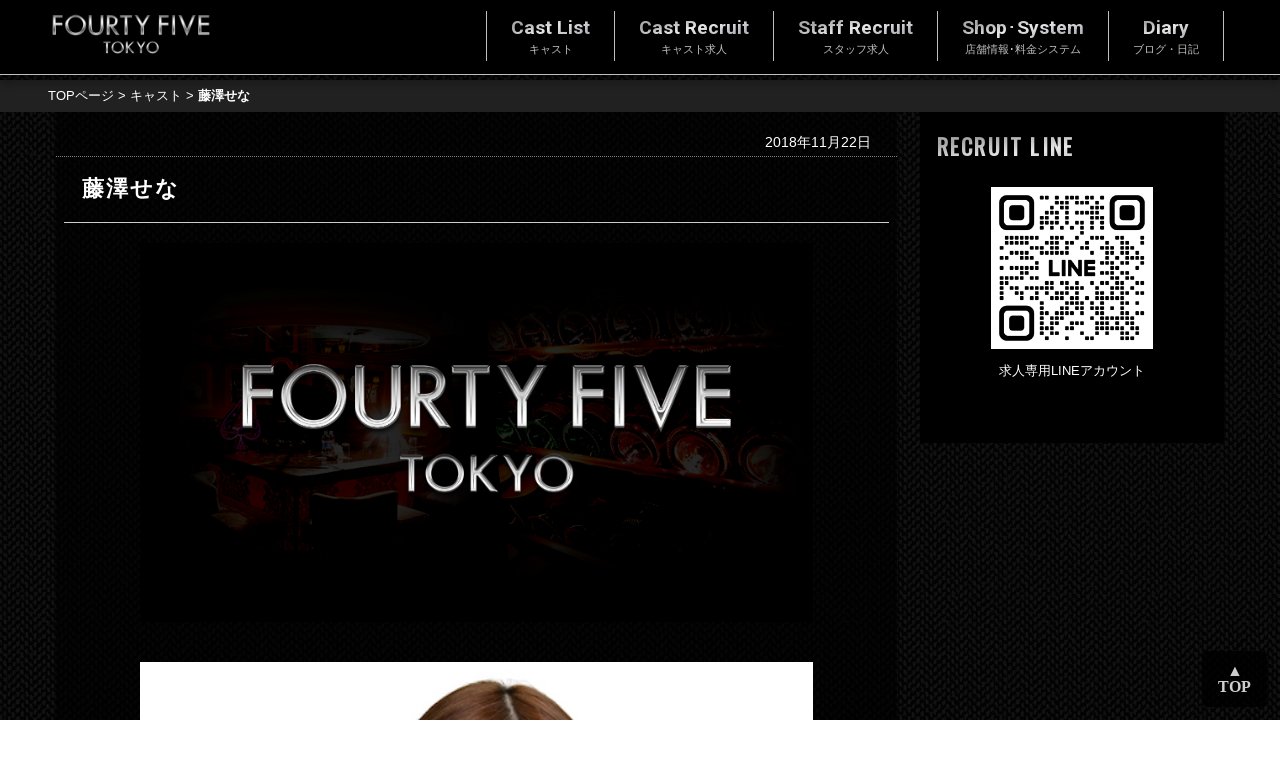

--- FILE ---
content_type: text/css
request_url: https://fourty-five.com/wp/wp-content/themes/twentyseventeen/style.css?ver=1757587596
body_size: 135542
content:
/*
Theme Name: Twenty Seventeen
Theme URI: https://wordpress.org/themes/twentyseventeen/
Author: the WordPress team
Author URI: https://wordpress.org/
Description: Twenty Seventeen brings your site to life with header video and immersive featured images. With a focus on business sites, it features multiple sections on the front page as well as widgets, navigation and social menus, a logo, and more. Personalize its asymmetrical grid with a custom color scheme and showcase your multimedia content with post formats. Our default theme for 2017 works great in many languages, for any abilities, and on any device.
Version: 1.7
License: GNU General Public License v2 or later
License URI: http://www.gnu.org/licenses/gpl-2.0.html
Text Domain: twentyseventeen
Tags: one-column, two-columns, right-sidebar, flexible-header, accessibility-ready, custom-colors, custom-header, custom-menu, custom-logo, editor-style, featured-images, footer-widgets, post-formats, rtl-language-support, sticky-post, theme-options, threaded-comments, translation-ready

This theme, like WordPress, is licensed under the GPL.
Use it to make something cool, have fun, and share what you've learned with others.
*/
/*google fonts*/
/*
font-family: 'Sawarabi Mincho', sans-serif;  //Sawarabi Mincho
font-family: 'Noto Serif JP', sans-serif;
*/

/***************************
 setting
***************************/
@keyframes fadeIn{
 0% {
	opacity: 0;
	    }
 100% {
	opacity: 1;
}
}
@-webkit-keyframes fadeIn{
 	  0% {
	opacity: 0;
	    }
 100% {
	opacity: 1;
}
}
@-webkit-keyframes fadeIn2 {
  0% {
	opacity: 0;
	transform: translateY(-50%);
	    }
	
 100% {
	opacity: 1;
	transform: translateY(0%);}
}
@keyframes fadeIn2 {
  0% {
	opacity: 0;
	transform: translateY(-50%);
	    }
 100% {
	opacity: 1;
	transform: translateY(0%);}
}

/***********************
scrollbarstyle
************************/
::-webkit-scrollbar {
    width: 10px;
}
::-webkit-scrollbar-track {
  border-radius: 10px;
  box-shadow: inset 0 0 5px rgba(0, 0, 0, .1);
}
::-webkit-scrollbar-thumb {
  background-color: rgba(0, 0, 0, .8);
  border-radius: 10px;
 /* box-shadow:0 0 0 1px rgba(255, 255, 255, .3);*/
}
.paddingtop100px{
	padding-top: 5em !important;
}
/****************
Fonts
*****************/
.bold_ud_m{
	display: inline-block;
	padding: 0.4em 0 0;
	font-weight: bold;
}
.inctax{
	display: inline-block;
	font-size: 80%;
	margin-left: 0.4em;
	
}
/**************
readmore
***********/
.readmore01{
	clear: both;
	display: block;
	width: 40%;
	padding: 0.4em;
	box-sizing: border-box;
	text-align: center;
	color: rgba(255,255,255,1.0);
	background-color: rgba(0,0,0,0.9);
	border: 1px solid rgba(255,255,255,1.0);
	margin: 1.0rem auto;
	font-family: 'Oswald', sans-serif;
}
/******
tabpanel スタイル
*****/
/* タブの外枠 */
.tabs {
  margin-top: 1.0rem;
} 
/* タブのスタイル */
.tabs .tab-label {
  display: inline-block;
  border-top-left-radius: 3px;
  border-top-right-radius: 3px;
  border: 1px solid #999;
  background-color: #f3f3f3;
  margin-left: 1px;
  margin-right: 1px;
  padding: 1.0em 1.5em;
  border-bottom: none;
  font-size: 0.9em;
  margin-bottom: -1px !important;
}
.tabs .tab-label:first-of-type{
	margin-left: 0;
}
/*タブにマウスカーソルがのったとき*/
.tabs .tab-label:hover {
  opacity: 0.8;
}
.tabs #tab-1:checked + .tab-label:hover,
.tabs #tab-2:checked ~ .tab-label:hover,
.tabs #tab-3:checked ~ .tab-label:hover{
  opacity: 1.0;
}
 
/*ラジオボタンと内容を非表示 */
.tabs input[name="tab-radio"],
.tabs .tab-content {
  display: none;
}
/*タブ内容のスタイル */
.tabs .tab-content{
  border: 1px solid #999;
  padding: 1.5rem;
	box-sizing: border-box;
  min-height: 200px;
	background-color: rgba(0,0,0,1.0);
}
/* 選択されているタブのコンテンツのみを表示 */
.tabs #tab-1:checked ~ .tab-1-content,
.tabs #tab-2:checked ~ .tab-2-content,
.tabs #tab-3:checked ~ .tab-3-content{
  display: block;
}
/* 選択されているタブのスタイルを変える */
.tabs input[name="tab-radio"]:checked + .tab-label {
   /*background-color:rgba(65,63,63,1.00);*/
    /*background-color:rgba(0,0,0,1.00);*/
    background-color:rgba(0,0,0,1.0);
	background-image: none;
	color: rgba(255,255,255,1.0);
	border-bottom: 1px solid rgba(0,0,0,1.0);
	font-weight: bold;
}
/**********************
ページャー
**********************/
.wp-pagenavi{
	width:100%;
	text-align:center;
	margin:0.5em 0;
	overflow: auto;
	padding: 0.5em;
	box-sizing: border-box;
}
.wp-pagenavi a,
.wp-pagenavi a:hover{
	padding:0.2em 0.4em;
	color:rgba(192,192,192,1.0);
	text-decoration:none;
	background:rgba(0,0,0,1.0);
	margin-left:0.3em;
	border:1px solid rgba(192,192,192,1.0);
}
.wp-pagenavi span.current{
	padding:0.2em 0.4em;
	color:rgba(192,192,192,1.0);
	background:rgba(0,0,0,1.0);
	border:1px solid rgba(192,192,192,1.0);
	margin-left:0.3em;
}
.wp-pagenavi a.nextpostslink{
	padding:0.2em 0.4em;
}
.wp-pagenavi span.extend{
		margin-left: 0.3em;
	}
/**********************
shop店舗画像のスライダー
**********************/
.swiper-container{
	width: 100%;
	max-width: 800px;
	margin: 0 auto;
}
.mb60{
	margin-bottom: 60px;
}
.swiper-container{
	text-align: center;
}
.swiper-container .swiper-slide img{
	max-width: 100%;
	width: 100%;
	height: auto;
}
.prettyprint{
	border: none;
	background: #fafafa;
	color: #697d86;
}
#thumbs {
	height: 20%;
	box-sizing: border-box;
	padding: 10px 0;
}
#thumbs .swiper-slide {
    width: 20%;
    height: 100%;
    opacity: 0.2;
    cursor: pointer;
}
#thumbs .swiper-slide-active {
    opacity: 1;
}
/************************
ページトップへボタンのスタイル
************************/
#topbutton {
			/* ▽表示位置を画面の右下に固定 */
			position: fixed;
			bottom: 0.8em;
			right: 0.8em;
			z-index:999;

			/* ▽最初は非表示にしておく */
			display: none;

			/* ▽配色・配置・文字の装飾など */
			background-color: #000000;
			opacity: 0.8;
			border-radius: 0.4em;
			text-align: center;
			font-size: 1.0em;
			font-weight: bold;
			margin: 0px;
			padding: 0.5em 1.0em 1.0em;
		}
		
		#topbutton a {
			/* ▽リンクの装飾 */
			display:block;
			color: #FFFFFF;
			text-decoration: none;
			font-family: 'Alice', serif;
			padding: 0;
			margin: 0;
		}
		#topbutton a:hover {
			/* ▽マウスが載ったときの装飾 */
			color:#FFFFFF;
			text-decoration: none;
		}
#topbutton span{
	display: block;
	line-height: .5;
}
		
/*--------------------------------------------------------------
>>> TABLE OF CONTENTS:
----------------------------------------------------------------
1.0 Normalize
2.0 Accessibility
3.0 Alignments
4.0 Clearings
5.0 Typography
6.0 Forms
7.0 Formatting
8.0 Lists
9.0 Tables
10.0 Links
11.0 Featured Image Hover
12.0 Navigation
13.0 Layout
   13.1 Header
   13.2 Front Page
   13.3 Regular Content
   13.4 Posts
   13.5 Pages
   13.6 Footer
14.0 Comments
15.0 Widgets
16.0 Media
   16.1 Galleries
17.0 Customizer
18.0 SVGs Fallbacks
19.0 Media Queries
20.0 Print
--------------------------------------------------------------*/

/*--------------------------------------------------------------
1.0 Normalize
Styles based on Normalize v5.0.0 @link https://github.com/necolas/normalize.css
--------------------------------------------------------------*/

html {
	font-family: sans-serif;
	line-height: 1.15;
	-ms-text-size-adjust: 100%;
	-webkit-text-size-adjust: 100%;
}

body {
	margin: 0;
}
body a{
	text-decoration: none;
	box-shadow: 0;
}

article,
aside,
footer,
header,
nav,
section {
	display: block;
}

h1 {
	font-size: 2em;
	margin: 0.67em 0;
}

figcaption,
figure,
main {
	display: block;
}

figure {
	margin: 1em 0;
}

hr {
	-webkit-box-sizing: content-box;
	-moz-box-sizing: content-box;
	box-sizing: content-box;
	height: 0;
	overflow: visible;
}

pre {
	font-family: monospace, monospace;
	font-size: 1em;
}

a {
	background-color: transparent;
	-webkit-text-decoration-skip: objects;
}

a:active,
a:hover {
	outline-width: 0;
}

abbr[title] {
	border-bottom: 1px #767676 dotted;
	text-decoration: none;
}

b,
strong {
	font-weight: inherit;
}

b,
strong {
	font-weight: 700;
}

code,
kbd,
samp {
	font-family: monospace, monospace;
	font-size: 1em;
}

dfn {
	font-style: italic;
}

mark {
	background-color: #eee;
	color: #222;
}

small {
	font-size: 80%;
}

sub,
sup {
	font-size: 75%;
	line-height: 0;
	position: relative;
	vertical-align: baseline;
}

sub {
	bottom: -0.25em;
}

sup {
	top: -0.5em;
}

audio,
video {
	display: inline-block;
}

audio:not([controls]) {
	display: none;
	height: 0;
}

img {
	border-style: none;
}

svg:not(:root) {
	overflow: hidden;
}

button,
input,
optgroup,
select,
textarea {
	font-family: sans-serif;
	font-size: 100%;
	line-height: 1.15;
	margin: 0;
}

button,
input {
	overflow: visible;
}

button,
select {
	text-transform: none;
}

button,
html [type="button"],
[type="reset"],
[type="submit"] {
	-webkit-appearance: button;
}

button::-moz-focus-inner,
[type="button"]::-moz-focus-inner,
[type="reset"]::-moz-focus-inner,
[type="submit"]::-moz-focus-inner {
	border-style: none;
	padding: 0;
}

button:-moz-focusring,
[type="button"]:-moz-focusring,
[type="reset"]:-moz-focusring,
[type="submit"]:-moz-focusring {
	outline: 1px dotted ButtonText;
}

fieldset {
	border: 1px solid #bbb;
	margin: 0 2px;
	padding: 0.35em 0.625em 0.75em;
}

legend {
	-webkit-box-sizing: border-box;
	-moz-box-sizing: border-box;
	box-sizing: border-box;
	color: inherit;
	display: table;
	max-width: 100%;
	padding: 0;
	white-space: normal;
}

progress {
	display: inline-block;
	vertical-align: baseline;
}

textarea {
	overflow: auto;
}

[type="checkbox"],
[type="radio"] {
	-webkit-box-sizing: border-box;
	-moz-box-sizing: border-box;
	box-sizing: border-box;
	padding: 0;
}

[type="number"]::-webkit-inner-spin-button,
[type="number"]::-webkit-outer-spin-button {
	height: auto;
}

[type="search"] {
	-webkit-appearance: textfield;
	outline-offset: -2px;
}

[type="search"]::-webkit-search-cancel-button,
[type="search"]::-webkit-search-decoration {
	-webkit-appearance: none;
}

::-webkit-file-upload-button {
	-webkit-appearance: button;
	font: inherit;
}

details,
menu {
	display: block;
}

summary {
	display: list-item;
}

canvas {
	display: inline-block;
}

template {
	display: none;
}

[hidden] {
	display: none;
}

/*--------------------------------------------------------------
2.0 Accessibility
--------------------------------------------------------------*/

/* Text meant only for screen readers. */

.screen-reader-text {
	clip: rect(1px, 1px, 1px, 1px);
	height: 1px;
	overflow: hidden;
	position: absolute !important;
	width: 1px;
	word-wrap: normal !important; /* Many screen reader and browser combinations announce broken words as they would appear visually. */
}

.screen-reader-text:focus {
	background-color: #f1f1f1;
	-webkit-border-radius: 3px;
	border-radius: 3px;
	-webkit-box-shadow: 0 0 2px 2px rgba(0, 0, 0, 0.6);
	box-shadow: 0 0 2px 2px rgba(0, 0, 0, 0.6);
	clip: auto !important;
	color: #21759b;
	display: block;
	font-size: 14px;
	font-size: 0.875rem;
	font-weight: 700;
	height: auto;
	left: 5px;
	line-height: normal;
	padding: 15px 23px 14px;
	text-decoration: none;
	top: 5px;
	width: auto;
	z-index: 100000; /* Above WP toolbar. */
}

/*--------------------------------------------------------------
3.0 Alignments
--------------------------------------------------------------*/

.alignleft {
	display: inline;
	float: left;
	margin-right: 1.5em;
}

.alignright {
	display: inline;
	float: right;
	margin-left: 1.5em;
}

.aligncenter {
	clear: both;
	display: block;
	margin-left: auto;
	margin-right: auto;
}

/*--------------------------------------------------------------
4.0 Clearings
--------------------------------------------------------------*/

.clear:before,
.clear:after,
.entry-content:before,
.entry-content:after,
.entry-footer:before,
.entry-footer:after,
.comment-content:before,
.comment-content:after,
.site-header:before,
.site-header:after,
.site-content:before,
.site-content:after,
.site-footer:before,
.site-footer:after,
.nav-links:before,
.nav-links:after,
.pagination:before,
.pagination:after,
.comment-author:before,
.comment-author:after,
.widget-area:before,
.widget-area:after,
.widget:before,
.widget:after,
.comment-meta:before,
.comment-meta:after {
	content: "";
	display: table;
	table-layout: fixed;
}

.clear:after,
.entry-content:after,
.entry-footer:after,
.comment-content:after,
.site-header:after,
.site-content:after,
.site-footer:after,
.nav-links:after,
.pagination:after,
.comment-author:after,
.widget-area:after,
.widget:after,
.comment-meta:after {
	clear: both;
}

/*--------------------------------------------------------------
5.0 Typography
--------------------------------------------------------------*/

body,
button,
input,
select,
textarea {
	color: #333;
	font-family: "Libre Franklin", "Helvetica Neue", helvetica, arial, sans-serif;
	font-size: 15px;
	font-size: 0.9375rem;
	font-weight: 400;
	line-height: 1.66;
}

h1,
h2,
h3,
h4,
h5,
h6 {
	clear: both;
	line-height: 1.4;
	margin: 0 0 0.75em;
	padding: 1.5em 0 0;
}

h1:first-child,
h2:first-child,
h3:first-child,
h4:first-child,
h5:first-child,
h6:first-child {
	padding-top: 0;
}

h1 {
	font-size: 24px;
	font-size: 1.5rem;
	font-weight: 300;
}

h2,
.home.blog .entry-title {
	color: #666;
	font-size: 20px;
	font-size: 1.25rem;
	font-weight: 300;
}

h3 {
	color: #333;
	font-size: 18px;
	font-size: 1.125rem;
	font-weight: 300;
}

h4 {
	color: #333;
	font-size: 16px;
	font-size: 1rem;
	font-weight: 800;
}

h5 {
	color: #767676;
	font-size: 13px;
	font-size: 0.8125rem;
	font-weight: 800;
	letter-spacing: 0.15em;
	text-transform: uppercase;
}

h6 {
	color: #333;
	font-size: 15px;
	font-size: 0.9375rem;
	font-weight: 800;
}

p {
	margin: 0 0 1.5em;
	padding: 0;
}

dfn,
cite,
em,
i {
	font-style: italic;
}

blockquote {
	color: #666;
	font-size: 18px;
	font-size: 1.125rem;
	font-style: italic;
	line-height: 1.7;
	margin: 0;
	overflow: hidden;
	padding: 0;
}

blockquote cite {
	display: block;
	font-style: normal;
	font-weight: 600;
	margin-top: 0.5em;
}

address {
	margin: 0 0 1.5em;
}

pre {
	background: #eee;
	font-family: "Courier 10 Pitch", Courier, monospace;
	font-size: 15px;
	font-size: 0.9375rem;
	line-height: 1.6;
	margin-bottom: 1.6em;
	max-width: 100%;
	overflow: auto;
	padding: 1.6em;
}

code,
kbd,
tt,
var {
	font-family: Monaco, Consolas, "Andale Mono", "DejaVu Sans Mono", monospace;
	font-size: 15px;
	font-size: 0.9375rem;
}

abbr,
acronym {
	border-bottom: 1px dotted #666;
	cursor: help;
}

mark,
ins {
	background: #eee;
	text-decoration: none;
}

big {
	font-size: 125%;
}

blockquote {
	quotes: "" "";
}

q {
	quotes: "“" "”" "‘" "’";
}

blockquote:before,
blockquote:after {
	content: "";
}

:focus {
	outline: none;
}

/* Typography for Arabic Font */

html[lang="ar"] body,
html[lang="ar"] button,
html[lang="ar"] input,
html[lang="ar"] select,
html[lang="ar"] textarea,
html[lang="ary"] body,
html[lang="ary"] button,
html[lang="ary"] input,
html[lang="ary"] select,
html[lang="ary"] textarea,
html[lang="azb"] body,
html[lang="azb"] button,
html[lang="azb"] input,
html[lang="azb"] select,
html[lang="azb"] textarea,
html[lang="fa-IR"] body,
html[lang="fa-IR"] button,
html[lang="fa-IR"] input,
html[lang="fa-IR"] select,
html[lang="fa-IR"] textarea,
html[lang="haz"] body,
html[lang="haz"] button,
html[lang="haz"] input,
html[lang="haz"] select,
html[lang="haz"] textarea,
html[lang="ps"] body,
html[lang="ps"] button,
html[lang="ps"] input,
html[lang="ps"] select,
html[lang="ps"] textarea,
html[lang="ur"] body,
html[lang="ur"] button,
html[lang="ur"] input,
html[lang="ur"] select,
html[lang="ur"] textarea {
	font-family: Tahoma, Arial, sans-serif;
}

html[lang="ar"] h1,
html[lang="ar"] h2,
html[lang="ar"] h3,
html[lang="ar"] h4,
html[lang="ar"] h5,
html[lang="ar"] h6,
html[lang="ary"] h1,
html[lang="ary"] h2,
html[lang="ary"] h3,
html[lang="ary"] h4,
html[lang="ary"] h5,
html[lang="ary"] h6,
html[lang="azb"] h1,
html[lang="azb"] h2,
html[lang="azb"] h3,
html[lang="azb"] h4,
html[lang="azb"] h5,
html[lang="azb"] h6,
html[lang="fa-IR"] h1,
html[lang="fa-IR"] h2,
html[lang="fa-IR"] h3,
html[lang="fa-IR"] h4,
html[lang="fa-IR"] h5,
html[lang="fa-IR"] h6,
html[lang="haz"] h1,
html[lang="haz"] h2,
html[lang="haz"] h3,
html[lang="haz"] h4,
html[lang="haz"] h5,
html[lang="haz"] h6,
html[lang="ps"] h1,
html[lang="ps"] h2,
html[lang="ps"] h3,
html[lang="ps"] h4,
html[lang="ps"] h5,
html[lang="ps"] h6,
html[lang="ur"] h1,
html[lang="ur"] h2,
html[lang="ur"] h3,
html[lang="ur"] h4,
html[lang="ur"] h5,
html[lang="ur"] h6 {
	font-weight: 700;
}

/* Typography for Chinese Font */

html[lang^="zh-"] body,
html[lang^="zh-"] button,
html[lang^="zh-"] input,
html[lang^="zh-"] select,
html[lang^="zh-"] textarea {
	font-family: "PingFang TC", "Helvetica Neue", Helvetica, STHeitiTC-Light, Arial, sans-serif;
}

html[lang="zh-CN"] body,
html[lang="zh-CN"] button,
html[lang="zh-CN"] input,
html[lang="zh-CN"] select,
html[lang="zh-CN"] textarea {
	font-family: "PingFang SC", "Helvetica Neue", Helvetica, STHeitiSC-Light, Arial, sans-serif;
}

html[lang^="zh-"] h1,
html[lang^="zh-"] h2,
html[lang^="zh-"] h3,
html[lang^="zh-"] h4,
html[lang^="zh-"] h5,
html[lang^="zh-"] h6 {
	font-weight: 700;
}

/* Typography for Cyrillic Font */

html[lang="bg-BG"] body,
html[lang="bg-BG"] button,
html[lang="bg-BG"] input,
html[lang="bg-BG"] select,
html[lang="bg-BG"] textarea,
html[lang="ru-RU"] body,
html[lang="ru-RU"] button,
html[lang="ru-RU"] input,
html[lang="ru-RU"] select,
html[lang="ru-RU"] textarea,
html[lang="uk"] body,
html[lang="uk"] button,
html[lang="uk"] input,
html[lang="uk"] select,
html[lang="uk"] textarea {
	font-family: "Helvetica Neue", Helvetica, "Segoe UI", Arial, sans-serif;
}

html[lang="bg-BG"] h1,
html[lang="bg-BG"] h2,
html[lang="bg-BG"] h3,
html[lang="bg-BG"] h4,
html[lang="bg-BG"] h5,
html[lang="bg-BG"] h6,
html[lang="ru-RU"] h1,
html[lang="ru-RU"] h2,
html[lang="ru-RU"] h3,
html[lang="ru-RU"] h4,
html[lang="ru-RU"] h5,
html[lang="ru-RU"] h6,
html[lang="uk"] h1,
html[lang="uk"] h2,
html[lang="uk"] h3,
html[lang="uk"] h4,
html[lang="uk"] h5,
html[lang="uk"] h6 {
	font-weight: 700;
	line-height: 1.2;
}

/* Typography for Devanagari Font */

html[lang="bn-BD"] body,
html[lang="bn-BD"] button,
html[lang="bn-BD"] input,
html[lang="bn-BD"] select,
html[lang="bn-BD"] textarea,
html[lang="hi-IN"] body,
html[lang="hi-IN"] button,
html[lang="hi-IN"] input,
html[lang="hi-IN"] select,
html[lang="hi-IN"] textarea,
html[lang="mr-IN"] body,
html[lang="mr-IN"] button,
html[lang="mr-IN"] input,
html[lang="mr-IN"] select,
html[lang="mr-IN"] textarea {
	font-family: Arial, sans-serif;
}

html[lang="bn-BD"] h1,
html[lang="bn-BD"] h2,
html[lang="bn-BD"] h3,
html[lang="bn-BD"] h4,
html[lang="bn-BD"] h5,
html[lang="bn-BD"] h6,
html[lang="hi-IN"] h1,
html[lang="hi-IN"] h2,
html[lang="hi-IN"] h3,
html[lang="hi-IN"] h4,
html[lang="hi-IN"] h5,
html[lang="hi-IN"] h6,
html[lang="mr-IN"] h1,
html[lang="mr-IN"] h2,
html[lang="mr-IN"] h3,
html[lang="mr-IN"] h4,
html[lang="mr-IN"] h5,
html[lang="mr-IN"] h6 {
	font-weight: 700;
}

/* Typography for Greek Font */

html[lang="el"] body,
html[lang="el"] button,
html[lang="el"] input,
html[lang="el"] select,
html[lang="el"] textarea {
	font-family: "Helvetica Neue", Helvetica, Arial, sans-serif;
}

html[lang="el"] h1,
html[lang="el"] h2,
html[lang="el"] h3,
html[lang="el"] h4,
html[lang="el"] h5,
html[lang="el"] h6 {
	font-weight: 700;
	line-height: 1.3;
}

/* Typography for Gujarati Font */

html[lang="gu-IN"] body,
html[lang="gu-IN"] button,
html[lang="gu-IN"] input,
html[lang="gu-IN"] select,
html[lang="gu-IN"] textarea {
	font-family: Arial, sans-serif;
}

html[lang="gu-IN"] h1,
html[lang="gu-IN"] h2,
html[lang="gu-IN"] h3,
html[lang="gu-IN"] h4,
html[lang="gu-IN"] h5,
html[lang="gu-IN"] h6 {
	font-weight: 700;
}

/* Typography for Hebrew Font */

html[lang="he-IL"] body,
html[lang="he-IL"] button,
html[lang="he-IL"] input,
html[lang="he-IL"] select,
html[lang="he-IL"] textarea {
	font-family: "Arial Hebrew", Arial, sans-serif;
}

html[lang="he-IL"] h1,
html[lang="he-IL"] h2,
html[lang="he-IL"] h3,
html[lang="he-IL"] h4,
html[lang="he-IL"] h5,
html[lang="he-IL"] h6 {
	font-weight: 700;
}

/* Typography for Japanese Font */

html[lang="ja"] body,
html[lang="ja"] button,
html[lang="ja"] input,
html[lang="ja"] select,
html[lang="ja"] textarea {
	font-family: "Hiragino Kaku Gothic Pro", Meiryo, sans-serif;
}

html[lang="ja"] h1,
html[lang="ja"] h2,
html[lang="ja"] h3,
html[lang="ja"] h4,
html[lang="ja"] h5,
html[lang="ja"] h6 {
	font-weight: 700;
}

/* Typography for Korean font */

html[lang="ko-KR"] body,
html[lang="ko-KR"] button,
html[lang="ko-KR"] input,
html[lang="ko-KR"] select,
html[lang="ko-KR"] textarea {
	font-family: "Apple SD Gothic Neo", "Malgun Gothic", "Nanum Gothic", Dotum, sans-serif;
}

html[lang="ko-KR"] h1,
html[lang="ko-KR"] h2,
html[lang="ko-KR"] h3,
html[lang="ko-KR"] h4,
html[lang="ko-KR"] h5,
html[lang="ko-KR"] h6 {
	font-weight: 600;
}

/* Typography for Thai Font */

html[lang="th"] h1,
html[lang="th"] h2,
html[lang="th"] h3,
html[lang="th"] h4,
html[lang="th"] h5,
html[lang="th"] h6 {
	line-height: 1.65;
	font-family: "Sukhumvit Set", "Helvetica Neue", Helvetica, Arial, sans-serif;
}

html[lang="th"] body,
html[lang="th"] button,
html[lang="th"] input,
html[lang="th"] select,
html[lang="th"] textarea {
	line-height: 1.8;
	font-family: "Sukhumvit Set", "Helvetica Neue", Helvetica, Arial, sans-serif;
}

/* Remove letter-spacing for all non-latin alphabets */

html[lang="ar"] *,
html[lang="ary"] *,
html[lang="azb"] *,
html[lang="haz"] *,
html[lang="ps"] *,
html[lang^="zh-"] *,
html[lang="bg-BG"] *,
html[lang="ru-RU"] *,
html[lang="uk"] *,
html[lang="bn-BD"] *,
html[lang="hi-IN"] *,
html[lang="mr-IN"] *,
html[lang="el"] *,
html[lang="gu-IN"] *,
html[lang="he-IL"] *,
html[lang="ja"] *,
html[lang="ko-KR"] *,
html[lang="th"] * {
	letter-spacing: 0 !important;
}

/*--------------------------------------------------------------
6.0 Forms
--------------------------------------------------------------*/

label {
	color: #333;
	display: block;
	font-weight: 800;
	margin-bottom: 0.5em;
}

fieldset {
	margin-bottom: 1em;
}

input[type="text"],
input[type="email"],
input[type="url"],
input[type="password"],
input[type="search"],
input[type="number"],
input[type="tel"],
input[type="range"],
input[type="date"],
input[type="month"],
input[type="week"],
input[type="time"],
input[type="datetime"],
input[type="datetime-local"],
input[type="color"],
textarea {
	color: #666;
	background: #fff;
	background-image: -webkit-linear-gradient(rgba(255, 255, 255, 0), rgba(255, 255, 255, 0));
	border: 1px solid #bbb;
	-webkit-border-radius: 3px;
	border-radius: 3px;
	display: block;
	padding: 0.7em;
	width: 100%;
}

input[type="text"]:focus,
input[type="email"]:focus,
input[type="url"]:focus,
input[type="password"]:focus,
input[type="search"]:focus,
input[type="number"]:focus,
input[type="tel"]:focus,
input[type="range"]:focus,
input[type="date"]:focus,
input[type="month"]:focus,
input[type="week"]:focus,
input[type="time"]:focus,
input[type="datetime"]:focus,
input[type="datetime-local"]:focus,
input[type="color"]:focus,
textarea:focus {
	color: #222;
	border-color: #333;
}

select {
	border: 1px solid #bbb;
	-webkit-border-radius: 3px;
	border-radius: 3px;
	height: 3em;
	max-width: 100%;
}

input[type="radio"],
input[type="checkbox"] {
	margin-right: 0.5em;
}

input[type="radio"] + label,
input[type="checkbox"] + label {
	font-weight: 400;
}

button,
input[type="button"],
input[type="submit"] {
	background-color: #222;
	border: 0;
	-webkit-border-radius: 2px;
	border-radius: 2px;
	-webkit-box-shadow: none;
	box-shadow: none;
	color: #fff;
	cursor: pointer;
	display: inline-block;
	font-size: 14px;
	font-size: 0.875rem;
	font-weight: 800;
	line-height: 1;
	padding: 1em 2em;
	text-shadow: none;
	-webkit-transition: background 0.2s;
	transition: background 0.2s;
}

input + button,
input + input[type="button"],
input + input[type="submit"] {
	padding: 0.75em 2em;
}

button.secondary,
input[type="reset"],
input[type="button"].secondary,
input[type="reset"].secondary,
input[type="submit"].secondary {
	background-color: #ddd;
	color: #222;
}

button:hover,
button:focus,
input[type="button"]:hover,
input[type="button"]:focus,
input[type="submit"]:hover,
input[type="submit"]:focus {
	background: #767676;
}

button.secondary:hover,
button.secondary:focus,
input[type="reset"]:hover,
input[type="reset"]:focus,
input[type="button"].secondary:hover,
input[type="button"].secondary:focus,
input[type="reset"].secondary:hover,
input[type="reset"].secondary:focus,
input[type="submit"].secondary:hover,
input[type="submit"].secondary:focus {
	background: #bbb;
}

/* Placeholder text color -- selectors need to be separate to work. */
::-webkit-input-placeholder {
	color: #333;
	font-family: "Libre Franklin", "Helvetica Neue", helvetica, arial, sans-serif;
}

:-moz-placeholder {
	color: #333;
	font-family: "Libre Franklin", "Helvetica Neue", helvetica, arial, sans-serif;
}

::-moz-placeholder {
	color: #333;
	font-family: "Libre Franklin", "Helvetica Neue", helvetica, arial, sans-serif;
	opacity: 1;
	/* Since FF19 lowers the opacity of the placeholder by default */
}

:-ms-input-placeholder {
	color: #333;
	font-family: "Libre Franklin", "Helvetica Neue", helvetica, arial, sans-serif;
}

/*--------------------------------------------------------------
7.0 Formatting
--------------------------------------------------------------*/

hr {
	background-color: #bbb;
	border: 0;
	height: 1px;
	margin-bottom: 1.5em;
}

/*--------------------------------------------------------------
8.0 Lists
--------------------------------------------------------------*/

ul,
ol {
	margin: 0 0 1.5em;
	padding: 0;
}

ul {
	list-style: disc;
}

ol {
	list-style: decimal;
}

li > ul,
li > ol {
	margin-bottom: 0;
	margin-left: 1.5em;
}

dt {
	font-weight: 700;
}

dd {
	margin: 0 1.5em 1.5em;
}

/*--------------------------------------------------------------
9.0 Tables
--------------------------------------------------------------*/

table {
	border-collapse: collapse;
	margin: 0 0 1.5em;
	width: 100%;
}

thead th {
	border-bottom: 2px solid #bbb;
	padding-bottom: 0.5em;
}

th {
	padding: 0.4em;
	text-align: left;
}

tr {
	border-bottom: 1px solid #eee;
}

td {
	padding: 0.4em;
}

th:first-child,
td:first-child {
	padding-left: 0;
}

th:last-child,
td:last-child {
	padding-right: 0;
}

/*--------------------------------------------------------------
10.0 Links
--------------------------------------------------------------*/

a {
	color: #222;
	text-decoration: none;
}

a:focus {
	outline: thin dotted;
}

a:hover,
a:active {
	color: #000;
	outline: 0;
}

/* Hover effects */

.entry-content a,
.entry-summary a,
.comment-content a,
.widget a,
.site-footer .widget-area a,
.posts-navigation a,
.widget_authors a strong {
	-webkit-box-shadow: inset 0 -1px 0 rgba(15, 15, 15, 1);
	box-shadow: inset 0 -1px 0 rgba(15, 15, 15, 1);
	-webkit-transition: color 80ms ease-in, -webkit-box-shadow 130ms ease-in-out;
	transition: color 80ms ease-in, -webkit-box-shadow 130ms ease-in-out;
	transition: color 80ms ease-in, box-shadow 130ms ease-in-out;
	transition: color 80ms ease-in, box-shadow 130ms ease-in-out, -webkit-box-shadow 130ms ease-in-out;
}

.entry-title a,
.entry-meta a,
.page-links a,
.page-links a .page-number,
.entry-footer a,
.entry-footer .cat-links a,
.entry-footer .tags-links a,
.edit-link a,
.post-navigation a,
.logged-in-as a,
.comment-navigation a,
.comment-metadata a,
.comment-metadata a.comment-edit-link,
.comment-reply-link,
a .nav-title,
.pagination a,
.comments-pagination a,
.site-info a,
.widget .widget-title a,
.widget ul li a,
.site-footer .widget-area ul li a,
.site-footer .widget-area ul li a {
	/*-webkit-box-shadow: inset 0 -1px 0 rgba(255, 255, 255, 1);*/
	/*box-shadow: inset 0 -1px 0 rgba(255, 255, 255, 1);*/
	text-decoration: none;
	-webkit-transition: color 80ms ease-in, -webkit-box-shadow 130ms ease-in-out;
	transition: color 80ms ease-in, -webkit-box-shadow 130ms ease-in-out;
	transition: color 80ms ease-in, box-shadow 130ms ease-in-out;
	transition: color 80ms ease-in, box-shadow 130ms ease-in-out, -webkit-box-shadow 130ms ease-in-out;
}

.entry-content a:focus,
.entry-content a:hover,
.entry-summary a:focus,
.entry-summary a:hover,
.comment-content a:focus,
.comment-content a:hover,
.widget a:focus,
.widget a:hover,
.site-footer .widget-area a:focus,
.site-footer .widget-area a:hover,
.posts-navigation a:focus,
.posts-navigation a:hover,
.comment-metadata a:focus,
.comment-metadata a:hover,
.comment-metadata a.comment-edit-link:focus,
.comment-metadata a.comment-edit-link:hover,
.comment-reply-link:focus,
.comment-reply-link:hover,
.widget_authors a:focus strong,
.widget_authors a:hover strong,
.entry-title a:focus,
.entry-title a:hover,
.entry-meta a:focus,
.entry-meta a:hover,
.page-links a:focus .page-number,
.page-links a:hover .page-number,
.entry-footer a:focus,
.entry-footer a:hover,
.entry-footer .cat-links a:focus,
.entry-footer .cat-links a:hover,
.entry-footer .tags-links a:focus,
.entry-footer .tags-links a:hover,
.pagination a:not(.prev):not(.next):focus,
.pagination a:not(.prev):not(.next):hover,
.comments-pagination a:not(.prev):not(.next):focus,
.comments-pagination a:not(.prev):not(.next):hover,
.logged-in-as a:focus,
.logged-in-as a:hover,
.edit-link a:focus,
.edit-link a:hover,
.site-info a:focus,
.site-info a:hover,
.widget .widget-title a:focus,
.widget .widget-title a:hover,
.widget ul li a:focus,
.widget ul li a:hover {
	color: rgba(255,255,255,1.0);
	/*-webkit-box-shadow: inset 0 0 0 rgba(0, 0, 0, 0), 0 3px 0 rgba(0, 0, 0, 1);
	box-shadow: inset 0 0 0 rgba(0, 0, 0, 0), 0 3px 0 rgba(0, 0, 0, 1);*/
}

/* Fixes linked images */
.entry-content a img,
.comment-content a img,
.widget a img {
	-webkit-box-shadow: 0 0 0 8px #fff;
	box-shadow: 0 0 0 8px #fff;
}

.post-navigation a:focus .icon,
.post-navigation a:hover .icon {
	color: #222;
}

/*--------------------------------------------------------------
11.0 Featured Image Hover
--------------------------------------------------------------*/

.post-thumbnail {
	margin-bottom: 1em;
}
.post-thumbnail img{
	-webkit-backface-visibility: hidden;
	-webkit-transition: opacity 0.2s;
	transition: opacity 0.2s;
	display: block;
	margin: 0 auto;
	height: auto !important;
	max-width: 80%;
}
.post-thumbnail a:hover img,
.post-thumbnail a:focus img {
	opacity: 0.7;
}

/*--------------------------------------------------------------
12.0 Navigation
--------------------------------------------------------------*/

.navigation-top {
	background: #fff;
	border-bottom: 1px solid #eee;
	border-top: 1px solid #eee;
	font-size: 16px;
	font-size: 1rem;
	position: relative;
}

.navigation-top .wrap {
	max-width: 1000px;
	padding: 0;
}

.navigation-top a {
	color: #222;
	font-weight: 600;
	-webkit-transition: color 0.2s;
	transition: color 0.2s;
}

.navigation-top .current-menu-item > a,
.navigation-top .current_page_item > a {
	color: #767676;
}

.main-navigation {
	clear: both;
	display: block;
}

.main-navigation ul {
	background: #fff;
	list-style: none;
	margin: 0;
	padding: 0 1.5em;
	text-align: left;
}

/* Hide the menu on small screens when JavaScript is available.
 * It only works with JavaScript.
 */

.js .main-navigation ul,
.main-navigation .menu-item-has-children > a > .icon,
.main-navigation .page_item_has_children > a > .icon,
.main-navigation ul a > .icon {
	display: none;
}

.main-navigation > div > ul {
	border-top: 1px solid #eee;
	padding: 0.75em 1.695em;
}

.js .main-navigation.toggled-on > div > ul {
	display: block;
}

.main-navigation ul ul {
	padding: 0 0 0 1.5em;
}

.main-navigation ul ul.toggled-on {
	display: block;
}

.main-navigation ul ul a {
	letter-spacing: 0;
	padding: 0.4em 0;
	position: relative;
	text-transform: none;
}

.main-navigation li {
	border-bottom: 1px solid #eee;
	position: relative;
}

.main-navigation li li,
.main-navigation li:last-child {
	border: 0;
}

.main-navigation a {
	display: block;
	padding: 0.5em 0;
	text-decoration: none;
}

.main-navigation a:hover {
	color: #767676;
}

/* Menu toggle */

.menu-toggle {
	background-color: transparent;
	border: 0;
	-webkit-box-shadow: none;
	box-shadow: none;
	color: #222;
	display: none;
	font-size: 14px;
	font-size: 0.875rem;
	font-weight: 800;
	line-height: 1.5;
	margin: 1px auto 2px;
	padding: 1em;
	text-shadow: none;
}

/* Display the menu toggle when JavaScript is available. */

.js .menu-toggle {
	display: block;
}

.main-navigation.toggled-on ul.nav-menu {
	display: block;
}

.menu-toggle:hover,
.menu-toggle:focus {
	background-color: transparent;
	-webkit-box-shadow: none;
	box-shadow: none;
}

.menu-toggle:focus {
	outline: thin solid;
}

.menu-toggle .icon {
	margin-right: 0.5em;
	top: -2px;
}

.toggled-on .menu-toggle .icon-bars,
.menu-toggle .icon-close {
	display: none;
}

.toggled-on .menu-toggle .icon-close {
	display: inline-block;
}

/* Dropdown Toggle */

.dropdown-toggle {
	background-color: transparent;
	border: 0;
	-webkit-box-shadow: none;
	box-shadow: none;
	color: #222;
	display: block;
	font-size: 16px;
	right: -0.5em;
	line-height: 1.5;
	margin: 0 auto;
	padding: 0.5em;
	position: absolute;
	text-shadow: none;
	top: 0;
}

.dropdown-toggle:hover,
.dropdown-toggle:focus {
	background: transparent;
}

.dropdown-toggle:focus {
	outline: thin dotted;
}

.dropdown-toggle.toggled-on .icon {
	-ms-transform: rotate(-180deg); /* IE 9 */
	-webkit-transform: rotate(-180deg); /* Chrome, Safari, Opera */
	transform: rotate(-180deg);
}

/* Scroll down arrow */

.site-header .menu-scroll-down {
	display: none;
}

/*--------------------------------------------------------------
13.0 Layout
--------------------------------------------------------------*/

html {
	-webkit-box-sizing: border-box;
	-moz-box-sizing: border-box;
	box-sizing: border-box;
}

*,
*:before,
*:after {
	/* Inherit box-sizing to make it easier to change the property for components that leverage other behavior; see http://css-tricks.com/inheriting-box-sizing-probably-slightly-better-best-practice/ */
	-webkit-box-sizing: inherit;
	-moz-box-sizing: inherit;
	box-sizing: inherit;
}

body {
	background: #fff;
	/* Fallback for when there is no custom background color defined. */
}

#page {
	position: relative;
	word-wrap: break-word;
}

.wrap {
	margin-left: auto;
	margin-right: auto;
	max-width: 700px;
	padding-left: 1em;
	padding-right: 1em;
}

.wrap:after {
	clear: both;
	content: "";
	display: block;
}

/*--------------------------------------------------------------
13.1 Header
--------------------------------------------------------------*/

#masthead .wrap {
	position: relative;
}
#headermenu{
	width: 100%;
	position: absolute;
	top: 0;
	z-index: 100;
	background-color:#000000;
	margin: 0;
	padding:0;
	box-sizing: border-box;
	border-bottom: 1px solid rgba(192,192,192,1.0);
	box-shadow: 0 0.6em 0.4em rgba(0,0,0,0.2);
}
.mastheader_slide{
	position: fixed;
	/*▽最初は非表示にしておく*/
	display: none;
    top: 0;
    left: 0;
	width:100%;
/*background-image:url('assets/img/back_img.gif');
	background-repeat:repeat;
	background-position:center top;*/
	/*background:rgba(255,133,170,0.8);*/
	background: rgba(0,0,0,1.00);
	box-sizing:border-box;
	z-index:200;
	overflow:hidden;
	/*border-bottom: 1px solid rgba(192,192,192,1.0);*/
    box-shadow: 0 0.6em 0.4em rgba(0,0,0,0.2);
}

.columninner{
	width: 100%;
	max-width: 1200px;
	padding: 0.5em;
	box-sizing: border-box;
	margin: 0 auto;
	background: #000000;
	color: #FFFFFF;
	overflow: auto;
}
.headerlogo{
	width: 20%;
	float: left;
}
.headerlogo img{
	width: 70% !important;
	height: auto !important;
	padding: 0.2em;
	box-sizing: border-box;
}
button.btn_menu{
	display: none;
}
.header_right_menu{
	width: 80%;
	float: right;
}
.header_right_menu ul{
	list-style: none;
	overflow: auto;
	float: right;
	padding: 0.2em 0.5em 0 0.5em;
	box-sizing: border-box;
	margin: 0;
}
.header_right_menu li{
	float: left;
	padding: 0.2em 1.5em;
	box-sizing: border-box;
	text-align: center;
	border-left: 1px solid rgba(190,190,190,1.0);
}
.header_right_menu li:last-child{
	border-right: 1px solid rgba(190,190,190,1.0);
}
.header_right_menu li a{
	display: block;
}
.header_right_menu li a span.en{
	display: block;
	text-align: center;
	font-family: 'Oswald', sans-serif;
	font-family: 'Roboto', sans-serif;
	font-size: 1.2rem;
	text-decoration: none;
	color: rgba(192,192,192,1.0);
	background-image: linear-gradient(to top left, #A5A5A5, #BABAC2, #E8E8E8, #A5A5A5, #BABAC2);
	-webkit-background-clip: text;
    -webkit-text-fill-color: transparent;
}
.header_right_menu li a span.jan{
	display: block;
	text-align: center;
	font-size: 0.7rem;
	line-height: 1.4;
	color: rgba(192,192,192,1.0);
}
.header_right_menu li a:hover{
	border-bottom: 1px solid rgba(192,192,192,1.0);
}

.site-header {
	background-color: #000000;
	position: relative;
}

/* Site branding */

.site-branding {
	padding: 1em 0;
	position: relative;
	-webkit-transition: margin-bottom 0.2s;
	transition: margin-bottom 0.2s;
	z-index: 3;
}

.site-branding a {
	text-decoration: none;
	-webkit-transition: opacity 0.2s;
	transition: opacity 0.2s;
}

.site-branding a:hover,
.site-branding a:focus {
	opacity: 0.7;
}

.site-title {
	clear: none;
	font-size: 24px;
	font-size: 1.5rem;
	font-weight: 800;
	line-height: 1.25;
	letter-spacing: 0.08em;
	margin: 0;
	padding: 0;
	text-transform: uppercase;
}

.site-title,
.site-title a {
	color: #222;
	opacity: 1; /* Prevent opacity from changing during selective refreshes in the customize preview */
}

body.has-header-image .site-title,
body.has-header-video .site-title,
body.has-header-image .site-title a,
body.has-header-video .site-title a {
	color: #fff;
}

.site-description {
	color: #666;
	font-size: 13px;
	font-size: 0.8125rem;
	margin-bottom: 0;
}

body.has-header-image .site-description,
body.has-header-video .site-description {
	color: #fff;
	opacity: 0.8;
}

.custom-logo-link {
	display: inline-block;
	padding-right: 1em;
	vertical-align: middle;
	width: auto;
}

.custom-logo-link img {
	display: inline-block;
	max-height: 80px;
	width: auto;
}

body.home.title-tagline-hidden.has-header-image .custom-logo-link img,
body.home.title-tagline-hidden.has-header-video .custom-logo-link img {
	max-height: 200px;
	max-width: 100%;
}

.custom-logo-link a:hover,
.custom-logo-link a:focus {
	opacity: 0.9;
}

body:not(.title-tagline-hidden) .site-branding-text {
	display: inline-block;
	vertical-align: middle;
}

.custom-header {
	position: relative;
}
.front_top_whitelogo{
	position: absolute;
	left:0;
	right:0;
	top:40%;
	width: 300px;
	z-index: 90;
	animation: fadeIn2 2.0s ease 0s 1 normal;
	margin:auto;
	/*margin-left: -150px;*/
}
.front_top_whitelogo img{
	width: 300px !important;
	height: auto !important;
	opacity: 0.95;
	-webkit-box-reflect: below 3px -webkit-gradient(linear, 0 0, 0 100%, from(transparent), color-stop(0.5, transparent), to(rgba(0,0,0,0.4)));
	box-reflect: below 3px -webkit-gradient(linear, 0 0, 0 100%, from(transparent), color-stop(0.5, transparent), to(rgba(0,0,0,0.4)));
}
.front_top_information{
	position: absolute;
	left:0;
	right: 0;
	top:60%;
	z-index: 90;
	animation: fadeIn2 2.0s ease 0s 1 normal;
	width:760px;
	background-color: rgba(0,0,0,0.5);
	padding: 0.5em;
	box-sizing: border-box;
	margin: auto;
	color: #FFFFFF;
	border-radius: 0.3em;
}
.front_top_information p{
	/*font-family: 'Roboto', sans-serif;*/
	margin-bottom: 0.4em;
	font-size: 1.3em;
	line-height: 1.4;
	padding-bottom: 0.4em;
	text-align: center;
	width: 94%;
	margin: 0 auto;
	border-bottom: 1px solid #FFFFFF;
	text-shadow: 1px 1px 0.2em rgba(0,0,0,0.3);
}
.info_area{
	width: 100%;
	padding: 0.5em;
	box-sizing: border-box;
	height: 160px;
	overflow-y:scroll;
}
.info_area ul{
	width: 96%;
	margin: 0 auto;
	padding: 0.5em;
	box-sizing: border-box;
	list-style: none;
	font-size: 1.0em;
}
.info_area li{
	overflow: auto;
	border-bottom: dotted 1px rgba(255,255,255,1.0);
	padding: .4em 0.2em;
	box-sizing: border-box;
}
div.cat_area{
	width: 20%;
	float: left;
	height: auto;
}
div.cat_area p{
	display: inline-block;
	border-bottom: none;
	font-size: .9em;
	vertical-align: middle;
}
p.cat_event{
	padding: 0.2em;
	box-sizing: border-box;
	background-color:rgba(220,20,60,1.00);
}
p.cat_information{
	padding: 0.2em;
	box-sizing: border-box;
	background-color:rgba(25,25,112,1.00);
}
div.info_list_titlearea{
	display: inline-block;
	width: 80%;
	float: left;
	padding: 0 0 0 1.0em;
	box-sizing: border-box;
	font-size: .95em;
}
div.info_date_area{
	font-size: .85em;
	line-height: 1.2;
}
.info_area li a{
	font-size: 1.0em;
	color: rgba(255,255,255,1.0);
	
}
.has-header-image.twentyseventeen-front-page .custom-header,
.has-header-video.twentyseventeen-front-page .custom-header,
.has-header-image.home.blog .custom-header,
.has-header-video.home.blog .custom-header {
	display: table;
	/*height: 300px;
	height: 75vh;*/
	width: 100%;
}

.custom-header-media {
	bottom: 0;
	left: 0;
	overflow: hidden;
	/*position: absolute;*/
	right: 0;
	top: 0;
	width: 100%;
	height: 100vh !important;
}

.custom-header-media:before {
	/* Permalink - use to edit and share this gradient: http://colorzilla.com/gradient-editor/#000000+0,000000+100&0+0,0.3+75 */
	/*background: -moz-linear-gradient(to top, rgba(0, 0, 0, 0.1) 0%, rgba(0, 0, 0, 0.2) 75%, rgba(0, 0, 0, 0.2) 100%); /* FF3.6-15 */
	/*background: -webkit-linear-gradient(to top, rgba(0, 0, 0, 0.1) 0%, rgba(0, 0, 0, 0.2) 75%, rgba(0, 0, 0, 0.2) 100%); /* Chrome10-25,Safari5.1-6 */
	/*background: linear-gradient(to bottom, rgba(0, 0, 0, 0.1) 0%, rgba(0, 0, 0, 0.2) 75%, rgba(0, 0, 0, 0.2) 100%); /* W3C, IE10+, FF16+, Chrome26+, Opera12+, Safari7+ */
	/*filter: progid:DXImageTransform.Microsoft.gradient(startColorstr="#00000000", endColorstr="#4d000000", GradientType=0); /* IE6-9 */
	bottom: 0;
	content: "";
	display: block;
	height: 100%;
	left: 0;
	top:0;
	position: absolute;
	right: 0;
	z-index: 2;
}

.has-header-image .custom-header-media img,
.has-header-video .custom-header-media video,
.has-header-video .custom-header-media iframe {
	position: fixed;
	height: auto;
	left: 50%;
	max-width: 1000%;
	min-height: 100%;
	min-width: 100%;
	min-width: 100vw; /* vw prevents 1px gap on left that 100% has */
	width: auto;
	top: 50%;
	/*padding-bottom: 1px; *//* Prevent header from extending beyond the footer */
	-ms-transform: translateX(-50%) translateY(-50%);
	-moz-transform: translateX(-50%) translateY(-50%);
	-webkit-transform: translateX(-50%) translateY(-50%);
	transform: translateX(-50%) translateY(-50%);
}

.wp-custom-header .wp-custom-header-video-button { /* Specificity prevents .color-dark button overrides */
	background-color: rgba(34, 34, 34, 0.5);
	background-color: rgba(0, 0, 0, 1.0);
	border: 1px solid rgba(255, 255, 255, 0.6);
	color: rgba(255, 255, 255, 0.6);
	height: 45px;
	overflow: hidden;
	padding: 0;
	position: fixed;
	right: 30px;
	top: 30px;
	-webkit-transition: background-color 0.2s ease-in-out, border-color 0.2s ease-in-out, color 0.3s ease-in-out;
	transition: background-color 0.2s ease-in-out, border-color 0.2s ease-in-out, color 0.3s ease-in-out;
	width: 45px;
}

.wp-custom-header .wp-custom-header-video-button:hover,
.wp-custom-header .wp-custom-header-video-button:focus { /* Specificity prevents .color-dark button overrides */
	border-color: rgba(255, 255, 255, 0.8);
	background-color: rgba(0, 0, 0, 1.0);
	color: #fff;
}

.admin-bar .wp-custom-header-video-button {
	top: 62px;
}

.has-header-image:not(.twentyseventeen-front-page):not(.home) .custom-header-media img {
	bottom: 0;
	position: absolute;
	top: auto;
	-ms-transform: translateX(-50%) translateY(0);
	-moz-transform: translateX(-50%) translateY(0);
	-webkit-transform: translateX(-50%) translateY(0);
	transform: translateX(-50%) translateY(0);
}
.front-image-area{
	display: none;
}

/* For browsers that support 'object-fit' */
@supports ( object-fit: cover ) {
	.has-header-image .custom-header-media img,
	.has-header-video .custom-header-media video,
	.has-header-video .custom-header-media iframe,
	.has-header-image:not(.twentyseventeen-front-page):not(.home) .custom-header-media img {
		height: 100%;
		left: 0;
		-o-object-fit: cover;
		object-fit: cover;
		object-position: 50% 0;
		top: 0;
		-ms-transform: none;
		-moz-transform: none;
		-webkit-transform: none;
		transform: none;
		width: 100%;
	}
}

/* Hides div in Customizer preview when header images or videos change. */

body:not(.has-header-image):not(.has-header-video) .custom-header-media {
	display: none;
}

.has-header-image.twentyseventeen-front-page .site-branding,
.has-header-video.twentyseventeen-front-page .site-branding,
.has-header-image.home.blog .site-branding,
.has-header-video.home.blog .site-branding {
	display: table-cell;
	height: 100%;
	vertical-align: bottom;
}

/*--------------------------------------------------------------
13.2 Front Page
--------------------------------------------------------------*/

.twentyseventeen-front-page .site-content {
	padding: 0;
}

.twentyseventeen-panel {
	overflow: hidden;
	position: relative;
}

.panel-image {
	background-position: center center;
	background-repeat: no-repeat;
	-webkit-background-size: cover;
	background-size: cover;
	position: relative;
}

.panel-image:before {
	/* Permalink - use to edit and share this gradient: http://colorzilla.com/gradient-editor/#000000+0,000000+100&0+0,0.3+100 */ /* FF3.6-15 */
	background: -webkit-linear-gradient(to top, rgba(0, 0, 0, 0) 0%, rgba(0, 0, 0, 0.3) 100%); /* Chrome10-25,Safari5.1-6 */
	background: -webkit-gradient(linear, left top, left bottom, from(rgba(0, 0, 0, 0)), to(rgba(0, 0, 0, 0.3)));
	background: -webkit-linear-gradient(to top, rgba(0, 0, 0, 0) 0%, rgba(0, 0, 0, 0.3) 100%);
	background: linear-gradient(to bottom, rgba(0, 0, 0, 0) 0%, rgba(0, 0, 0, 0.3) 100%); /* W3C, IE10+, FF16+, Chrome26+, Opera12+, Safari7+ */
	filter: progid:DXImageTransform.Microsoft.gradient(startColorstr="#00000000", endColorstr="#4d000000", GradientType=0); /* IE6-9 */
	bottom: 0;
	content: "";
	left: 0;
	right: 0;
	position: absolute;
	top: 100px;
}

.twentyseventeen-front-page article:not(.has-post-thumbnail):not(:first-child) {
	border-top: 1px solid #ddd;
}

.panel-content {
	position: relative;
}

.panel-content .wrap {
	padding-bottom: 0.5em;
	padding-top: 1.75em;
}

/* Panel edit link */

.twentyseventeen-panel .edit-link {
	display: block;
	margin: 0.3em 0 0;
}

.twentyseventeen-panel .entry-header .edit-link {
	font-size: 14px;
	font-size: 0.875rem;
	width: 100%;
}

/* Front Page - Recent Posts */

.twentyseventeen-front-page .panel-content .recent-posts article {
	border: 0;
	color: #333;
	margin-bottom: 3em;
}

.recent-posts .entry-header {
	margin-bottom: 1.2em;
}

.page .panel-content .recent-posts .entry-title {
	font-size: 20px;
	font-size: 1.25rem;
	font-weight: 300;
	letter-spacing: 0;
	text-transform: none;
}

.twentyseventeen-panel .recent-posts .entry-header .edit-link {
	color: #222;
	display: inline-block;
	font-size: 11px;
	font-size: 0.6875rem;
	margin-left: 1em;
}
.top_castlist_area{
	width: 100%;
	padding: 0;
	margin: 0;
	box-sizing: border-box;
}
.top_castlist_area a,
.top_castlist_area a:visited{
	color: rgba(255,255,255,1.0);
}
.top_castlist_area a:hover{
	color: rgba(255,255,255,0.8);
}
.top_castlist_area a img:hover{
	opacity: .9;
}
.top_castlist_area h3{
	width: 100%;
	padding: 0.2em 0.2em 0.2em 1.0em;
	box-sizing: border-box;
	font-size: 1.6em;
	font-weight: bold;
	color: rgba(192,192,192,1.0);
	color: rgba(255,255,255,1.0);
	/*background:linear-gradient(to top left, #A5A5A5, #BABAC2, #E8E8E8, #A5A5A5, #BABAC2);
	-webkit-background-clip: text;
    -webkit-text-fill-color: transparent;*/
	/*font-family: 'Sawarabi Mincho', sans-serif;*/
	font-family: 'Oswald', sans-serif;
	text-transform:uppercase;
	letter-spacing: 0.1em !important;
}
.top_castlist_area h3 span{
	display: inline-block;
	margin-left: 1.0em;
	font-size: 0.5em;
	font-weight: normal;
	color: rgba(192,192,192,1.0);
	color: rgba(255,255,255,1.0);
	/*background:linear-gradient(to top left, #A5A5A5, #BABAC2, #E8E8E8, #A5A5A5, #BABAC2);
	-webkit-background-clip: text;
    -webkit-text-fill-color: transparent;*/
}
.top_castlist_area h3 span:before{
	font-size: 0.5em;
	content: "─ ";
}
.top_castlist_area h3 span:after{
	font-size: 0.5em;
	content: " ─";
}
.castlist_inner{
	width: 100%;
	padding: 0 0.5em 0.5em;
	box-sizing: border-box;
	overflow: auto;
}
.castlist_inner iframe{
	margin:0;
}
.half_area{
	width: 50%;
	margin: 0 auto;
	padding: 0.2em;
	box-sizing: border-box;
}
.half_area:nth-child(1){
	margin-bottom: 1.0em;
}
.halr_area img{
	width: 100% !important;
	height: auto !important;
}
.cast_list_20{
	width: 100%;
	margin: 0;
	float: left;
	padding: 0.2em 0.4em;
	box-sizing: border-box;
}
.sqimage{
	position: relative;
	width: 100%;
	height: 0;
	padding-bottom: 100%;
	overflow: hidden;
	margin-bottom: .4rem;
}
.sqimage > img{
	position: absolute;
	top: 50%;
	left: 50%;
	transform:translate(-50%,-50%);
	width:auto;
    height:auto;
   /* max-width:179%;*//* 横向き16:9の画像が表示エリア一杯になるように指定 */
	max-width: 100%;
    max-height:initial;
	border-radius: 0.4em;
}
.cast_list_20 span{
	display: block;
	width: 100%;
	padding: 0.2rem;
	box-sizing: border-box;
	font-size: 0.9rem;
	line-height: 1.2;
	text-align: center;
}
.cast_list_20 span.name_en{
	padding: 0 0.2rem 0.2rem;
	font-size: 0.75rem;
	letter-spacing:0.1em !important;
}
a div.cast_list_20 {
	color: rgba(255,255,255,1.0);
	text-decoration: none;
}
/*姉妹店リンク*/
a.related_stores_link img{
	display: block;
	width: 50% !important;
	height: auto !important;
	margin: 1.0em auto;
}
/*diary list area*/
	ul.diary_ul{
		width: 100%;
		padding: 0.5em;
		box-sizing: border-box;
		list-style: none;
		margin-bottom: 0;
		overflow: auto;
	}
	ul.diary_ul li{
		width: 50%;
		float: left;
		overflow: auto;
		padding-bottom: 0.4em;
		margin-bottom: 0.4em;
		border-bottom: none;
	}
	div.diary_thumb{
		width: 25%;
		float: left;
		padding: 0;
	}
	div.diary_thumb img{
		width: 100% !important;
		height: auto !important;
	}
	div.diary_list_titlearea{
		width: 75%;
		float: right;
		padding: 0.5em;
		box-sizing: border-box;
		font-size: 16px;
		line-height: 1.4;
	}
	div.diary_list_titlearea h3{
	width: 100%;
	padding: 0.2em;
	box-sizing: border-box;
	font-size: 1.05em;
	line-height: 1.2;
	}
	ul.diary_ul li div.info_date_area{
		padding: 0.2em 0;
		font-size: 14px;
		border-bottom: 1px solid rgba(255,255,255,.6);
		box-sizing: border-box;
		margin-bottom: .4em;
	}
	div.diary_list_titlearea p{
	font-size: 0.8em;
	line-height: 1.4;
	}
/*--------------------------------------------------------------
13.3 Regular Content
--------------------------------------------------------------*/
.site-content-contain {
	background-color: #000000;
	position: relative;
}
.pankuzu_wrap{
	width: 100%;
	padding: 0.4em;
	box-sizing: border-box;
	background-color:rgba(33,33,33,1.00);
	margin-bottom: 0;
	color: rgba(255,255,255,1.0);
}
.pankuzu{
	width: 100%;
	max-width: 1200px;
	box-sizing: border-box;
	font-size: .8em;
	font-weight: normal;
	margin: 0 auto;
	padding: 0 0 0 .6em;
}
.pankuzu a{
	color: rgba(255,255,255,1.0);
}


.site-content {
	padding: 1.5em 0 0;
	animation: fadeIn 2.0s ease 0s 1 normal;
}

/*--------------------------------------------------------------
13.4 Posts
--------------------------------------------------------------*/

/* Post Landing Page */

.sticky {
	position: relative;
}

.post:not(.sticky) .icon-thumb-tack {
	display: none;
}

.sticky .icon-thumb-tack {
	display: block;
	height: 18px;
	left: -1.5em;
	position: absolute;
	top: 1.65em;
	width: 20px;
}
.content-area{
	background-color: rgba(0,0,0,.7);
}
.content-area,
.content-area a{
	color: rgba(255,255,255,1.0);
}
.content-area article .pagecontent_area{
	width: 86%;
	margin: 0 auto;
}
@media only screen and (min-width:0px) and (max-width:480px){
.content-area article .pagecontent_area{
	width: 100%;
	padding: 1.0rem;
	box-sizing: border-box;
}
}
.content-area article h1.entry-title{
	padding: .8em;
	line-height: 1.4;
	box-sizing: border-box;
	font-size: 1.35em;
	margin:0 auto .2em;
	border-bottom:solid .05em rgba(255,255,255,.8);
	width: 98%;
	letter-spacing: 0.1em !important;
	font-family: 'Cinzel', serif;
}
.content-area article .entry-content{
	padding: 2.0em 3.5em;
	box-sizing: border-box;
	border-bottom: 1px dotted rgba(255,255,255,.8);
	margin-top: .8em;
	margin: 0;
}
.content-area article .entry-content p img{
	text-indent: 0;
	display: block;
	margin: 0 auto 1.0em;
	width: 90%;
	height: auto;
}
.content-area article .entry-content figure{
	width: auto !important;
	display: block;
}
.content-area article .entry-content figure figcaption{
	width: 80% !important;
	margin: 0.5em auto;
	box-sizing: border-box;
	text-align: center;
}
.content-area article .entry-content iframe{
	margin: 0 auto !important;
}
.post_dataarea{
	width: 100%;
	padding: 0.4em 1.0em;
	box-sizing: border-box;
	text-align: right;
	font-size: .9em;
	line-height: 1.2;
	border-bottom:dotted rgba(255,255,255,.5) .05em;
}
.post_dataarea span{
	display: inline-block;
}
span.single_day{
	margin-right: 0.5em;
}
span.s_cat_event{
	padding: 0.2em 0.4em;
	border-radius: 0.2em;
	background-color:rgba(220,20,60,1.00);
}
span.s_cat_information{
	padding: 0.2em 0.4em;
	border-radius: 0.2em;
	background-color:rgba(25,25,112,1.00);
}

.page .panel-content .entry-title,
.page-title,
body.page:not(.twentyseventeen-front-page) .entry-title {
	color: #FFFFFF;
	font-size: 20px;
	font-size: 1.6rem;
	font-weight: bolder;
	letter-spacing: 0.2em;
	text-transform: uppercase;
}
h1.page-title{
	width: 100%;
	padding:0.2em 0.4em;
	box-sizing: border-box;
	text-align: left;
	margin: 0;
	font-size: 4.6em;
	/*font-family: 'Oswald', sans-serif;*/
	font-family: 'Cinzel', serif;
	letter-spacing: 0.1em !important;
	letter-spacing: .2em;
	line-height: .7;
}
.error-404 h1.page-title{
	font-size: 1.2em !important;
	line-height: 1.6;
}
h1.page-title span.h1_jan{
	display: inline-block;
	font-size: 30%;
	line-height: 1.6;
	padding: 0.2em 1.0em;
	background: rgba(255,255,255,1);
	color: rgba(0,0,0,.8);
}

.entry-header .entry-title {
	padding-top: 1.0em;
	margin-bottom: 0.25em;
}
.entry-title a {
	color: #333;
	text-decoration: none;
	margin-left: -2px;
}

.entry-title:not(:first-child) {
	padding-top: 0;
}

.entry-meta {
	color: #767676;
	font-size: 11px;
	font-size: 0.6875rem;
	font-weight: 800;
	letter-spacing: 0.1818em;
	padding-bottom: 0.25em;
	text-transform: uppercase;
}

.entry-meta a {
	color: #767676;
}
p.rec_newtenpo{
	width: 100%;
	text-align: center;
	margin: 0.4em 0;
	color:rgba(249,0,23,1.00);
}
p.rec_newtenpo span{
	padding: 0.2em 0.6em;
	border: solid 1px rgba(249,0,23,1.00);
	border-radius: 0.2em;
}
.byline,
.updated:not(.published) {
	display: none;
}

.single .byline,
.group-blog .byline {
	display: inline;
}

.pagination,
.comments-pagination {
	border-top: 1px solid #eee;
	font-size: 14px;
	font-size: 0.875rem;
	font-weight: 800;
	padding: 2em 0 3em;
	text-align: center;
}

.pagination .icon,
.comments-pagination .icon {
	width: 0.666666666em;
	height: 0.666666666em;
}

.comments-pagination {
	border: 0;
}

.page-numbers {
	display: none;
	padding: 0.5em 0.75em;
}

.page-numbers.current {
	color: #767676;
	display: inline-block;
}

.page-numbers.current .screen-reader-text {
	clip: auto;
	height: auto;
	overflow: auto;
	position: relative !important;
	width: auto;
}

.prev.page-numbers,
.next.page-numbers {
	background-color: #ddd;
	-webkit-border-radius: 2px;
	border-radius: 2px;
	display: inline-block;
	font-size: 24px;
	font-size: 1.5rem;
	line-height: 1;
	padding: 0.25em 0.5em 0.4em;
}

.prev.page-numbers,
.next.page-numbers {
	-webkit-transition: background-color 0.2s ease-in-out, border-color 0.2s ease-in-out, color 0.3s ease-in-out;
	transition: background-color 0.2s ease-in-out, border-color 0.2s ease-in-out, color 0.3s ease-in-out;
}

.prev.page-numbers:focus,
.prev.page-numbers:hover,
.next.page-numbers:focus,
.next.page-numbers:hover {
	background-color: #767676;
	color: #fff;
}

.prev.page-numbers {
	float: left;
}

.next.page-numbers {
	float: right;
}

/* Aligned blockquotes */

.entry-content blockquote.alignleft,
.entry-content blockquote.alignright {
	color: #666;
	font-size: 13px;
	font-size: 0.8125rem;
	width: 48%;
}

/* Blog landing, search, archives */

.blog .site-main > article,
.archive .site-main > article,
.search .site-main > article {
	padding-bottom: 2em;
}

body:not(.twentyseventeen-front-page) .entry-header {
	padding: 1em 0;
}

body:not(.twentyseventeen-front-page) .entry-header,
body:not(.twentyseventeen-front-page) .entry-content,
body:not(.twentyseventeen-front-page) #comments {
	margin-left: auto;
	margin-right: auto;
}

body:not(.twentyseventeen-front-page) .entry-header {
	padding-top: 1.0em;
}

.blog .entry-meta a.post-edit-link,
.archive .entry-meta a.post-edit-link,
.search .entry-meta a.post-edit-link {
	color: #222;
	display: inline-block;
	margin-left: 1em;
	white-space: nowrap;
}

.search .page .entry-meta a.post-edit-link {
	margin-left: 0;
	white-space: nowrap;
}

.taxonomy-description {
	color: #666;
	font-size: 13px;
	font-size: 0.8125rem;
}

/* More tag */

.entry-content .more-link:before {
	content: "";
	display: block;
	margin-top: 1.5em;
}

/* Single Post */

.single-post:not(.has-sidebar) #primary,
.page.page-one-column:not(.twentyseventeen-front-page) #primary,
.archive.page-one-column:not(.has-sidebar) .page-header,
.archive.page-one-column:not(.has-sidebar) #primary {
	margin-left: auto;
	margin-right: auto;
	max-width: 740px;
}

.single-featured-image-header {
	background-color: #fafafa;
	border-bottom: 1px solid #eee;
}

.single-featured-image-header img {
	display: block;
	margin: auto;
}

.page-links {
	font-size: 14px;
	font-size: 0.875rem;
	font-weight: 800;
	padding: 2em 0 3em;
}

.page-links .page-number {
	color: #767676;
	display: inline-block;
	padding: 0.5em 1em;
}

.page-links a {
	display: inline-block;
}

.page-links a .page-number {
	color: #222;
}

/* Entry footer */

.entry-footer {
	border-bottom: 1px solid #eee;
	border-top: 1px solid #eee;
	margin-top: 2em;
	padding: 1em 0;
}

.entry-footer .cat-links,
.entry-footer .tags-links {
	display: block;
	font-size: 11px;
	font-size: 0.6875rem;
	font-weight: 800;
	letter-spacing: 0.1818em;
	padding-left: 2.5em;
	position: relative;
	text-transform: uppercase;
}

.entry-footer .cat-links + .tags-links {
	margin-top: 1em;
}

.entry-footer .cat-links a,
.entry-footer .tags-links a {
	color: #333;
}

.entry-footer .cat-links .icon,
.entry-footer .tags-links .icon {
	color: #767676;
	left: 0;
	margin-right: 0.5em;
	position: absolute;
	top: 2px;
}

.entry-footer .edit-link {
	display: inline-block;
}

.entry-footer .edit-link a.post-edit-link {
	background-color: #222;
	-webkit-border-radius: 2px;
	border-radius: 2px;
	-webkit-box-shadow: none;
	box-shadow: none;
	color: #fff;
	display: inline-block;
	font-size: 14px;
	font-size: 0.875rem;
	font-weight: 800;
	margin-top: 2em;
	padding: 0.7em 2em;
	-webkit-transition: background-color 0.2s ease-in-out;
	transition: background-color 0.2s ease-in-out;
	white-space: nowrap;
}

.entry-footer .edit-link a.post-edit-link:hover,
.entry-footer .edit-link a.post-edit-link:focus {
	background-color: #767676;
}

/* Post Formats */

.blog .format-status .entry-title,
.archive .format-status .entry-title,
.blog .format-aside .entry-title,
.archive .format-aside .entry-title {
	display: none;
}

.format-quote blockquote {
	color: #333;
	font-size: 20px;
	font-size: 1.25rem;
	font-weight: 300;
	overflow: visible;
	position: relative;
}

.format-quote blockquote .icon {
	display: block;
	height: 20px;
	left: -1.25em;
	position: absolute;
	top: 0.4em;
	-webkit-transform: scale(-1, 1);
	-ms-transform: scale(-1, 1);
	transform: scale(-1, 1);
	width: 20px;
}

/* Post Navigation */

.post-navigation {
	font-weight: normal;
	margin: 0 ;
	padding: 0.5em ;
	box-sizing: border-box;
	background-color: rgba(255,255,255,1.0);
}

.post-navigation .nav-links {
	padding: 1em 0;
}
.post-navigation .nav-links a,
.post-navigation .nav-links a:hover,
.post-navigation .nav-links a:visited{
	color: rgba(0,0,0,1.0);
}

.nav-subtitle {
	background: transparent;
	color: #767676;
	display: block;
	font-size: 11px;
	font-size: 0.6875rem;
	letter-spacing: 0.1818em;
	margin-bottom: 1em;
	text-transform: uppercase;
}

.nav-title {
	font-size: 15px;
	font-size: 0.9375rem;
}

.post-navigation .nav-next {
	margin-top: 1.5em;
}

.nav-links .nav-previous .nav-title .nav-title-icon-wrapper {
	margin-right: 0.5em;
}

.nav-links .nav-next .nav-title .nav-title-icon-wrapper {
	margin-left: 0.5em;
}
/*シングルページページャーサムネイル付き
------------------------------------------------------------------*/
.cat_paging{
	width:100%;
	padding:0 0.2em;
	box-sizing:border-box;
	border-bottom:0.05em solid rgba(255,255,255,.8);
	border-top:0.1em solid #D6D6D6;
	overflow:hidden;
	font-size: 1.0em;
}
.cat_paging a img{
	box-shadow: none;
}

.cat_paging dd{
	margin:0;
	width:100%;
}
dl.navileft{
	display:block;
	width:50%;
	float:left;
	padding:0.6em 0.2em;
	overflow:hidden;
	border-right:0.05em solid rgba(255,255,255,.8);
	box-sizing:border-box;
	margin:0;
}
a dl.navileft{
	display:block;
	color:rgba(255,255,255,1.0);
	overflow:hidden;
}
.navileft dt{
	width:100%;
	padding:0.2em 0;
	text-align:left;
	font-size:1.0em;
}
dl.naviright{
	display:block;
	width:50%;
	float:right;
	overflow:hidden;
	padding:0.6em 0.2em;
	box-sizing:border-box;
	margin:0;
}
a dl.naviright{
	display:block;
	color:rgba(255,255,255,1.0);
	overflow:hidden;
}
.naviright dt{
	width:100%;
	padding:0.2em 0;
	text-align:right;
	font-size:.9em;
}
.navithumb{
	display:block;
	width:24%;
}
.navileft .navithumb{
	float:left;
	margin-right:0.3em;
}
.naviright .navithumb{
	float:right;
	margin-left:0.3em;
}
.navithumb img{
	width:100% !important;
	height:auto !important;
}
.navititle{
	padding:0.2em;
	box-sizing:border-box;
	font-size:1.0em;
	line-height:1.4;
}

/*シングルページページャーサムネイル付き終わり
------------------------------------------------------------------*/
/*cast-archive*/
.archive-castarea{
	width: 80%;
	margin: 0 auto;
	overflow: auto;
	padding: 1.0em 0;
}
.archive-castarea img{
	box-shadow: none !important;
}
.archive-castarea .cast_list_20{
    width: 20%;
}
/* Single cast Post */
h1.castpost-title{
	width: 100%;
	font-size: 1.8rem;
	padding: 0.5em;
	box-sizing: border-box;
	text-align: center;
	/*font-family: 'Noto Serif JP', sans-serif !important;*/
	font-family: 'Sawarabi Mincho', sans-serif;
	font-weight: normal !important;
}
h1.castpost-title span{
	display: block;
	margin: 0.2em auto;
	text-align: center;
	font-size: 1.2rem;
	line-height: 1.4;
	letter-spacing: 0.1em !important;
	font-family: 'Cinzel', serif;
}
.cast_thumbarea{
	width: 100%;
	overflow: auto;
	padding: 1.0em 0;
}
.castpostthumb{
	width: 45%;
	float: left;
	padding: 0 2.0rem 2.0rem;
	box-sizing: border-box;
}
.castpostthumb img{
	border-radius: 0.6rem;
	width: 100% !important;
	height: auto !important;
}
.castpost_profile{
	width: 55%;
	float: left;
	padding: 1.0em;
	box-sizing: border-box;
	background-color:rgba(0,0,0,.4);
	overflow: auto;
}
table.profile{
	width: 100%;
	margin: 0;
	padding: 0;
} 
table.profile th{
	width: 20%;
	text-align: center;
	padding: 0.8em 0 0.6em;
	margin-bottom: 0.4rem;
}
table.profile td{
	width: 30%;
	padding: 0.8em 0 0.6em 0.8em;
	box-sizing: border-box;
}
.cast_sns{
	width: 100%;
	padding: 1.0em;
	box-sizing: border-box;
	overflow: auto;
}
.cast_sns h3{
	width: 100%;
	font-size: 1.6rem;
	padding: 0.5em 0 0.2em;
	box-sizing: border-box;
	text-align: center;
	/*font-family: 'Noto Serif JP', sans-serif !important;*/
	font-family: 'Oswald', sans-serif;
	font-weight: normal !important;
	color: #FFFFFF;
	border-bottom: 1px solid rgba(255,255,255,.9);
}
.cast_sns ul {
	width: 100%;
	margin:0;
	overflow: auto;
	list-style: none;
	display: flex;
    justify-content:center;
}
.cast_sns ul li{
	width: 20%;
	text-align: center;
}
.cast_sns ul li img{
	width: 30% !important;
	height: auto !important;
	filter: invert(100%) sepia(100%) saturate(0%) hue-rotate(288deg) brightness(102%) contrast(102%);
}
.cast_sns ul li a img{
	box-shadow: none;
}
.cast-photolist{
	width: 100%;
	padding: 0 2.0em 1.0em;;
	box-sizing: border-box;
	overflow: auto;
}
.cast-photolist h3{
	width: 100%;
	font-size: 1.8rem;
	padding: 0.5em;
	box-sizing: border-box;
	text-align: center;
	/*font-family: 'Noto Serif JP', sans-serif !important;*/
	font-family: 'Oswald', sans-serif;
	font-weight: normal !important;
	color: #FFFFFF;
}
.cast-photolist h3:before{
	content: "───　 ";
}
.cast-photolist h3:after{
	content: "　 ───";
}
.cast-photobox{
	float: left;
	width: 16.666%;
	padding: 0.4em 0.6em;
	box-sizing: border-box;
	margin: 0;
    
}
.cast-photobox img{
	width: 100% !important;
	height: auto !important;
}
.cast-photobox a img{
	box-shadow: none;
}
	div.cast_thumb{
		position: relative;
		width: 100%;
		padding-top: 100%;
		overflow: hidden;
		margin: 0 auto;
		background-color: rgba(255,255,255,0);
	}
	div.cast_thumb img.thumbtrimming{
		position: absolute;
		top:50%;
		left: 50%;
		-webkit-transform: translate(-50%, -50%);
  	    -ms-transform: translate(-50%, -50%);
		transform: translate(-50%,-50%);
		 max-width: 150%;
         max-height: 150%;
	}
.singlecast_recruit{
	width: 100%;
	padding: 0.5em;
	box-sizing: border-box;
	text-align: center;
}
.singlecast_recruit a img{
	box-shadow: none;
	width: 60% !important;
	height: auto !important;
}
/*postarchive*/
.archive-header{
	width: 100%;
	padding: 1.0em 1.6em;
	box-sizing: border-box;
}
h1.archive-title{
	width: 100%;
	padding:0.2em 0.4em;
	box-sizing: border-box;
	text-align: left;
	margin: 0;
	font-size: 2.0em;
	/*font-family: 'Oswald', sans-serif;*/
	font-family: 'Cinzel', serif;
	letter-spacing: 0.1em !important;
	letter-spacing: .2em;
	line-height: 1.2;
}
h1.archive-title span{
	display: inline-block;
	padding: 0.2em 1.0em;
	border-bottom: solid 1px rgba(255,255,255,.9);
}
.archive_list{
	width: 100%;
	padding: 0.5em;
	box-sizing: border-box;
	border-bottom: dotted 1px rgba(255,255,255,.8);
	margin-top:1.0em;
	overflow: auto;
}
.archive_list:first-of-type{
	margin-top: 0;
}
.archive_list > span{
	display: inline-block;
	padding: 0.2em;
	box-sizing: border-box;
}
.a_list_img{
	float: left;
	width: 40%;
	padding: 1.0em;
	box-sizing: border-box;
}
.a_list_img img{
	border: 1px solid rgba(255,255,255,.4);
	box-sizing: border-box;
}
.a_list_text{
	float: left;
	width: 60%;
	padding: 1.0em 1.5em;
	box-sizing: border-box;
	font-size: .9em;
}
.a_list_text span{
	display: block;
	text-align: right;
	font-size: .95em;
	line-height: 1.4;
}
.a_list_text h4{
	font-size: 1.1em;
	line-height: 1.4;
	padding: 0.4em;
	box-sizing: border-box;
	color: rgba(255,255,255,1.0);
	margin-bottom: 0.4em;
	border-bottom: 1px solid rgba(255,255,255,.9);
}
.a_list_text p{
	text-indent: 1.0em;
	margin-bottom: 0.2em;
	line-height: 1.6;
	font-size: .95em;
}
/*--------------------------------------------------------------
13.5 Pages
--------------------------------------------------------------*/
.shop_title{
	display: block;
	text-align: center;
	font-size: 1.8em;
	font-weight: bold;
	line-height: 1.4;
	color: #FFFFFF;
	margin-bottom: 2.0rem !important;
	background:linear-gradient(to top left, #A5A5A5, #BABAC2, #E8E8E8, #A5A5A5, #BABAC2);
	-webkit-background-clip: text;
    -webkit-text-fill-color: transparent;
	font-family: 'Oswald', sans-serif;
	/*font-family: 'Sawarabi Mincho', sans-serif;*/
	/*font-family: 'Noto Serif JP', sans-serif;*/
}
.shop_title:before{
	content: "───　　";
	letter-spacing: -1px;
}
.shop_title:after{
	content: "　　───";
	letter-spacing: -1px;
}
.recruit_title,
.recruit_title2{
	display: block;
	text-align: center;
	font-size: 2.0em;
	font-weight: normal !important;
	line-height: 1.4;
	color: #FFFFFF;
	margin-bottom: 0 !important;
	/*background:linear-gradient(to top left, #A5A5A5, #BABAC2, #E8E8E8, #A5A5A5, #BABAC2);
	-webkit-background-clip: text;
    -webkit-text-fill-color: transparent;
	font-family: 'Sawarabi Mincho', sans-serif;
	font-family: 'Noto Serif JP', sans-serif;*/
	/*font-family: 'Sawarabi Mincho', sans-serif;*/
}
.recruit_title span{
	display:inline-block;
	padding: 0 1.0em 0.3em;
	border-bottom: double 1px rgba(255,255,255,1.0);
}
.recruit_title2 span{
	display:inline-block;
	margin: 0 auto;
	padding: 0.4em 1.0em 0.5em;
	/*border-radius: 1.0em;*/
	color: rgba(255,255,255,1.0);
	/*background-color:rgba(65,63,63,1.00);*/
	line-height: 1.0;
	font-size: 0.9em;
}
.page-header {
	padding: 1em 0;;
}
.page .entry-header .edit-link {
	font-size: 14px;
	font-size: 0.875rem;
}
.search .page .entry-header .edit-link {
	font-size: 11px;
	font-size: 0.6875rem;
}
.page-links {
	clear: both;
	margin: 0 0 1.5em;
}

.page:not(.home) #content {
	padding-bottom: 1.5em;
}
/* 404 page */
.error404 .page-content {
	padding-bottom: 4em;
}	

.error404 .page-content .search-form,
.search .page-content .search-form {
	margin-bottom: 3em;
}
/*system / shopinfo*/
.shop_guide{
	width: 80%;
	margin: 1.0rem auto 3.5rem;
}
img.shop_interior{
	width: 100% !important;
	height: auto !important;
}
/*店舗紹介テーブル*/
table.system{
	width: 100%;
	border-collapse: collapse;
    border-spacing: 0;
	font-size: 0.95rem;
	border: 1px solid rgba(255,255,255,.8);
}
table.system tr{
	border-bottom: 1px solid rgba(255,255,255,0.4);
}
table.system th{
	padding: 0.8rem 0.4rem;
	box-sizing: border-box;
	text-align: center;
}
table.system td{
	padding: 0.8rem 0.4rem 0.8rem 1.0em;
	box-sizing: border-box;
	line-height: 1.6;
	border-left: 1px solid rgba(255,255,255,.4);
}
/*recruitページ オンライン面接リンク*/
.online_mailbtn{
    display: flex;
    justify-content: center;
    width: 100%;
	padding: 1.0em ;
	box-sizing: border-box;
	font-size: 1.1em;
	margin: 1.0em auto;
}
.online_mailbtn > a span{
    display:inline-block;
    padding: .6em 1.0em;
    box-sizing: border-box;
    border:solid 1px rgba(255,255,255,1.0);
    border-radius: .4em;
}
/**********************
recruit 面接強化
***********************/
.recruit_kyoka{
    width: 100%;
    padding: .4em 1.0em;
    box-sizing: border-box;
}
.rec_kyoka_while_title{
	position: relative;
	width: 90%;
	padding: 1.0em 0 !important; 
	box-sizing: border-box;
	background-color:rgba(172, 142, 69, 1.00);
    font-size: 1.4em;
    line-height: 1.4;
    color: #FFFFFF;
    text-align: center;
    border: 1px silid rgba(172, 142, 69, 1.00);
    margin: 0 auto;
    border-radius: .4em;
}
@media screen and (min-width: 867px) {
    .rec_kyoka_while_title{
        width: 60%;
    }
}
.rec_kyoka_while_title:after{
	border: 15px solid transparent;
    content:'';
    height:0;
    width:0;
    pointer-events:none;
    position:absolute;
    border-top:15px solid rgba(172, 142, 69, 1.00);
    border-bottom:15px;
    margin-left: -15px;
    left:50%;
    top:100%;
}
.recruit_kyoka > ul{
    width: 80%;
    padding: .4em;
    box-sizing: border-box;
    margin: 1.5em auto 0;
    font-size: 1.5em;
    line-height: 1.8;
    font-weight: bold;
    list-style: none;
}
.recruit_kyoka > ul li{
    text-align: center;
}
.recruit_kyoka > ul li span{
    color:rgba(172, 142, 69, 1.00);
    font-size: 110%;
    display: inline-block;
    padding: 0 .2em;
    box-sizing: border-box;
}

/*staff求人pr欄*/
.recruit_prarea{
	width: 100%;
	padding: 1.0em 10%;
	box-sizing: border-box;	
	text-align: center;
}
.recruit_prarea h4{
	padding-top:0;
	/*color: rgba(255,255,255,1.0);*/
	color: rgba(0,0,0,1.0);
	text-align: center;
	font-size: 1.4em;
}
.recruit_prarea h4:before{
	content: '<<　';
}
.recruit_prarea h4:after{
	content: '　>>';
}
.recruit_prarea_inner{
	display: inline-block;
	width: 96%;
	padding: 1.0em 2.0em;
	box-sizing: border-box;
	margin: 0 auto;
	border-radius: 0.4em;
	background-color: rgba(255,255,255,1.0);
	color: rgba(0,0,0,1.0);
}
.recruit_prarea_inner p:last-of-type{
	margin-bottom: 0;
}
/*staff求人テーブル*/
table.staff_recruit{
	width: 90%;
	margin: 1.0rem auto;
	border-collapse: collapse;
    border-spacing: 0;
	font-size: 0.95rem;
	border: 1px solid rgba(255,255,255,.4);
}
table.staff_recruit tr{
	border-bottom: 1px solid rgba(255,255,255,.4);
}
table.staff_recruit th{
	width: 25%;
	text-align: center;
	margin: 0;
	padding: 0.5em 0;
	box-sizing: border-box;
}
table.staff_recruit td{
	width: 75%;
	margin: 0;
	padding: 1.0em 0.5em 1.0em 1.0em;
	box-sizing: border-box;
	line-height: 1.6;
	border-left: 1px solid rgba(255,255,255,.4);
}
table.staff_recruit td p{
	margin-bottom: 0.4rem;
	padding: 0.1em 0 0.5em 1.0em;
	text-indent: 0 !important;
}
table.staff_recruit td p:last-of-type{
	padding-bottom: 0;
	margin-bottom: 0;
}
table.staff_recruit td span{
	display: inline-block;
	padding: 0 1.0rem;
	margin-right: 0.5rem;
	color: rgba(0,0,0,1.0);
	background-color: rgba(255,255,255,1.0);
	margin-bottom: 0.4rem;
	border-radius: 0.8rem;
}
div.recruit_commentarea{
	display: inline-block;
	padding: 0.5em;
	box-sizing: border-box;
	font-size: 0.95em;
}
table.staff_recruit td ul{
	margin-bottom: 0;
	padding-left: 1.0em;
	box-sizing: border-box;
}
/*cast求人情報*/
table.cast_recruit{
	width: 90%;
	margin: 1.0rem auto;
	border-collapse: collapse;
    border-spacing: 0;
	font-size: 0.95rem;
	border: 1px solid rgba(255,255,255,.7);
	border-radius: 0.4em !important;
}
table.cast_recruit th{
	width: 25%;
	text-align: center;
	margin: 0;
	padding: 0.5em 0;
	box-sizing: border-box;
}
table.cast_recruit td{
	width: 75%;
	margin: 0;
	padding: 1.0em 0.5em 1.0em 1.0em;
	box-sizing: border-box;
	line-height: 1.6;
	border-left: 1px solid rgba(255,255,255,.4);
}
table.cast_recruit td p{
	margin-bottom: 0.4rem;
	padding: 0.1em 0 0.5em 1.0em;
	text-indent: 0 !important;
}
table.cast_recruit td p:last-of-type{
	padding-bottom: 0;
	margin-bottom: 0;
}
table.cast_recruit td span{
	display: inline-block;
	padding: 0 1.0rem;
	margin-right: 0.5rem;
	color: rgba(0,0,0,1.0);
	background-color: rgba(255,255,255,1.0);
	margin-bottom: 0.4rem;
	border-radius: 0.8rem;
}
table.cast_recruit td ul{
	margin-bottom: 0;
	padding-left: 1.0em;
	box-sizing: border-box;
	list-style: none;
}
.cast-recruitarea{
    padding: 1.5rem;
    box-sizing: border-box;
    min-height: 200px;
    background-color: rgba(0,0,0,1.0);
}
/*応募*/
.rec_subscription{
	width: 96%;
	margin: 1.0em auto 0;
	padding: 0;
	background-color: rgba(255,255,255,1);
	color: rgba(0,0,0,1.00);
	font-size: 1.0em;
}
.rec_title01{
	width: 100%;
	padding: 0.4em;
	box-sizing: border-box;
	text-align: center;
	color: rgba(255,255,255,1);
	background-color:rgba(172,142,69,1.00);
	font-weight: bold;
	font-size: 1.1em;
}
.rec_text01{
	width: 100%;
	margin: 0;
	padding: 0.5em 1.0em;
	box-sizing: border-box;
}
.rec_text01 p{
	margin-bottom: 0.2em;
}
.rec_text01 ul{
	list-style: none;
	width: 100%;
	margin: 0;
	padding: 0.5em 0.2em;
	box-sizing: border-box;
	display: flex;
    justify-content: center;
	overflow: auto;
}
.rec_text01 ul li{
	width: 24%;
	margin: 0 1% 0 0;
	padding: 0.2em;
	box-sizing: border-box;
	border-radius: 0.2em;
	text-align: center;
	font-weight: bold;
	color: rgba(255,255,255,1.0);
	font-size: .9rem;
}
.rec_text01 ul li:last-child{
	margin: 0;
}
.rec_text01 li a,
.rec_text01 li a:hover{
	text-decoration: none;
	color: rgba(255,255,255,1);
	box-shadow: none;
	display: block;
}
.rec_text01 li a:hover{
	opacity: .8;
}
li.lineoubo{
	background-color: rgba(0,185,0,1.00);
}
li.teloubo{
	background-color:rgba(15,119,204,1.00);
}
li.mailoubo{
	background-color:rgba(253,95,104,1.00);
}
li.mailoubo .teloubo_s{
	font-size:0.7rem;
}
span.teloubo_s{
	font-size:0.8rem;
	line-height: 1.4;
	display: inline-block;
	font-weight: normal;
}
li.teloubo .teloubo_n{
	font-size:1.2rem;
	line-height: 1.4;
	display: inline-block;
	font-weight: bold;
}
/*オンライン求人*/
a.sendbtn{
	display: inline-block;
	padding: 0.5em;
	box-sizing: border-box;
	margin: 1.0rem auto;
	border: solid 1px #FFFFFF;
	border-radius: .4rem;
}
/*icon*/
.rec_text01 li img{
	display: block;
	width: 20% !important;
	height: auto;
	margin: 0.2em auto;
	box-shadow: none;
}
/*online caba オンラインキャバクラ*/
.onlinecaba{
	width: 80%;
	margin: 0 auto;
}
	.onlinecaba img{
		vertical-align:bottom;
	}
	.online_btn_there{
		width: 100%;
		padding: 0;
		margin: 0;
		position:relative;
	}
.line_a_btn_1,
.line_a_btn_2,
.insta_btn_1,
.insta_btn_2{
	width: 100%;
	position: absolute;
	text-align: center;
}
.line_a_btn_1{
	top: 15%;
}
.insta_btn_1{
	top: 33%;
}
.line_a_btn_2{
	top: 64%;
}
.insta_btn_2{
	top: 78%;
}
.line_a_btn_1 img,
.line_a_btn_2 img,
.insta_btn_1 img,
.insta_btn_2 img{
	width: 32% !important;
	height: auto !important;
}

/*--------------------------------------------------------------
13.6 Footer
--------------------------------------------------------------*/
.site-footer {
	border-top: 1px solid rgba(192,192,192,1.0);
    box-shadow: 0 -0.6em 0.4em rgba(0,0,0,0.2);
	background-color: #000000;
}

.site-footer .wrap {
	padding-bottom: 1.5em;
	padding-top: 2em;
}

/* Footer widgets */

.site-footer .widget-area {
	padding-bottom: 2em;
	padding-top: 2em;
}
/*producedby*/
.producedby{
	width: 40%;
	margin: 0 auto;
	text-align: center;
	color: rgba(255,255,255,1.0);
	font-family: 'Cinzel', serif;
	padding: 0.5em;
	box-sizing: border-box;
}
.producedby p{
	margin-bottom: 0;
	font-size: 1.2em;
	line-height: 1.4;
}
.producedby p span{
	font-size: 0.9em;
}
.producedby a{
	text-decoration: none;
	color: rgba(255,255,255,1.0); 
}
/*official　SNS*/
.official_sns{
	width: 35%;
	margin: 0 auto;
	text-align: center;
	color: rgba(255,255,255,1.0);
}
.official_sns p{
	margin-bottom: 0;
	font-size: 1.4em;
	font-family: 'Cinzel', serif;
}
.official_sns ul{
	width: 100%;
	padding: 0.4em;
	box-sizing: border-box;
	list-style: none;
    margin: 0;
    display: flex;
    justify-content: center;
    overflow: auto;
}
.official_sns ul li{
	width: 18%;
	display: inline-block;
	text-align: center;
}
.official_sns ul li img{
	width: 35% !important;
	height: auto !important;
	filter: invert(100%) sepia(100%) saturate(0%) hue-rotate(288deg) brightness(102%) contrast(102%);
}

/* Social nav */

.social-navigation {
	font-size: 16px;
	font-size: 1rem;
	margin-bottom: 1em;
}

.social-navigation ul {
	list-style: none;
	margin-bottom: 0;
	margin-left: 0;
}

.social-navigation li {
	display: inline;
}

.social-navigation a {
	background-color: #767676;
	-webkit-border-radius: 40px;
	border-radius: 40px;
	color: #fff;
	display: inline-block;
	height: 40px;
	margin: 0 1em 0.5em 0;
	text-align: center;
	width: 40px;
}

.social-navigation a:hover,
.social-navigation a:focus {
	background-color: #333;
}

.social-navigation .icon {
	height: 16px;
	top: 12px;
	width: 16px;
	vertical-align: top;
}

/* Site info */
.site-info {
	font-size: 14px;
	font-size: 0.875rem;
	margin-bottom: 1em;
}
.site-info a {
	color: rgba(255,255,255,1.0);
	box-shadow: none;
}
.site-info a:hover{
	color: rgba(255,255,255,1.0);
}
.site-info .sep {
	margin: 0;
	display: block;
	visibility: hidden;
	height: 0;
	width: 100%;
}
.site-info span[role=separator] {
	padding: 0 0.2em 0 0.4em;
}
.site-info span[role=separator]::before {
	content: '\002f';
}
/*--------------------------------------------------------------
14.0 Comments
--------------------------------------------------------------*/

#comments {
	clear: both;
	padding: 2em 0 0.5em;
}

.comments-title {
	font-size: 20px;
	font-size: 1.25rem;
	margin-bottom: 1.5em;
}

.comment-list,
.comment-list .children {
	list-style: none;
	margin: 0;
	padding: 0;
}

.comment-list li:before {
	display: none;
}

.comment-body {
	margin-left: 65px;
}

.comment-author {
	font-size: 16px;
	font-size: 1rem;
	margin-bottom: 0.4em;
	position: relative;
	z-index: 2;
}

.comment-author .avatar {
	height: 50px;
	left: -65px;
	position: absolute;
	width: 50px;
}

.comment-author .says {
	display: none;
}

.comment-meta {
	margin-bottom: 1.5em;
}

.comment-metadata {
	color: #767676;
	font-size: 10px;
	font-size: 0.625rem;
	font-weight: 800;
	letter-spacing: 0.1818em;
	text-transform: uppercase;
}

.comment-metadata a {
	color: #767676;
}

.comment-metadata a.comment-edit-link {
	color: #222;
	margin-left: 1em;
}

.comment-body {
	color: #333;
	font-size: 14px;
	font-size: 0.875rem;
	margin-bottom: 4em;
}

.comment-reply-link {
	font-weight: 800;
	position: relative;
}

.comment-reply-link .icon {
	color: #222;
	left: -2em;
	height: 1em;
	position: absolute;
	top: 0;
	width: 1em;
}

.children .comment-author .avatar {
	height: 30px;
	left: -45px;
	width: 30px;
}

.bypostauthor > .comment-body > .comment-meta > .comment-author .avatar {
	border: 1px solid #333;
	padding: 2px;
}

.no-comments,
.comment-awaiting-moderation {
	color: #767676;
	font-size: 14px;
	font-size: 0.875rem;
	font-style: italic;
}

.comments-pagination {
	margin: 2em 0 3em;
}

.form-submit {
	text-align: right;
}

.comment-form #wp-comment-cookies-consent {
	margin: 0 10px 0 0;
}

.comment-form .comment-form-cookies-consent label {
	display: inline;
}

/*--------------------------------------------------------------
15.0 Widgets
--------------------------------------------------------------*/

#secondary {
	padding: 0.2em 0.2em 1.0em;
	background-color: rgba(0,0,0,1.0);
}

.widget {
	padding-bottom: 0.5em;
}

h2.widget-title {
	width: 100%;
    padding: 0.2em 0.2em 0.2em 0.6em;
    box-sizing: border-box;
    font-size: 1.6em !important;
    font-weight: bold;
    color: rgba(192,192,192,1.0);
    background: linear-gradient(to top left, #A5A5A5, #BABAC2, #E8E8E8, #A5A5A5, #BABAC2);
    -webkit-background-clip: text;
    -webkit-text-fill-color: transparent;
    /* font-family: 'Sawarabi Mincho', sans-serif; */
    font-family: 'Oswald', sans-serif;
    text-transform: uppercase;
    letter-spacing: 0.1em !important;
	margin-bottom: 0 !important;
}

/*sidebarSNSarea*/

.sidebar_snsarea{
	width: 100%;
	overflow: auto;
	margin: 1.0em 0;
}
.sidebar_snsarea h4{
	width: 100%;
    padding: 0.2em 0.2em 0.2em 0.6em;
    box-sizing: border-box;
    font-size: 1.6em !important;
    font-weight: bold;
    color: rgba(192,192,192,1.0);
    background: linear-gradient(to top left, #A5A5A5, #BABAC2, #E8E8E8, #A5A5A5, #BABAC2);
    -webkit-background-clip: text;
    -webkit-text-fill-color: transparent;
    /* font-family: 'Sawarabi Mincho', sans-serif; */
    font-family: 'Oswald', sans-serif;
    text-transform: uppercase;
    letter-spacing: 0.1em !important;
    margin-bottom: 0 !important;
}
.sidebar_snsarea h4 img{
	width: 40% !important;
	height: auto !important;
	filter: saturate(250%);
    display:inline;
    margin-bottom: 0;
}
.sidebar_snsarea a,
.sidebar_snsarea a:hover,
.sidebar_snsarea a:visited{
	color: #FFFFFF;
	display: block;
}
.sidebar_snsarea h4 span{
	margin-left: 0.5em;
	font-size: 0.9rem;
	font-weight: normal;
}
.sidebar_snsarea h4 span:before{
	content: "(";
}
.sidebar_snsarea h4 span:after{
	content: ")";
}

.sidebar_snsarea ul{
	width: 100%;
	padding:0 !important;
	margin: 0 !important;
	list-style: none;
	border: 1px solid #000000;
	box-sizing: border-box;
	overflow: auto;
}
.sidebar_snsarea li{
	float: left;
	width: 33.3%;
	padding: 0 !important;
	margin: 0 !important;
	border-bottom: none !important;
}
.sidebar_snsarea li img{
	width: 100% !important;
	height: auto !important;
	display: block;
}

.widget-title a {
	color: inherit;
}

/* widget forms */

.widget select {
	width: 100%;
}


/* widget lists */

.widget ul {
	list-style: none;
	margin: 0;
}

.widget ul li,
.widget ol li {
	border-bottom: 1px solid #ddd;
	border-top: 1px solid #ddd;
	padding: 0.5em 0;
}

.widget:not(.widget_tag_cloud) ul li + li {
	margin-top: -1px;
}

.widget ul li ul {
	margin: 0 0 -1px;
	padding: 0;
	position: relative;
}

.widget ul li li {
	border: 0;
	padding-left: 24px;
	padding-left: 1.5rem;
}

/* Widget lists of links */

.widget_top-posts ul li ul,
.widget_rss_links ul li ul,
.widget-grofile ul.grofile-links li ul,
.widget_pages ul li ul,
.widget_meta ul li ul {
	bottom: 0;
}

.widget_nav_menu ul li li,
.widget_top-posts ul li,
.widget_top-posts ul li li,
.widget_rss_links ul li,
.widget_rss_links ul li li,
.widget-grofile ul.grofile-links li,
.widget-grofile ul.grofile-links li li {
	padding-bottom: 0.25em;
	padding-top: 0.25em;
}

.widget_rss ul li {
	padding-bottom: 1em;
	padding-top: 1em;
}

/* Widget markup */

.widget .post-date,
.widget .rss-date {
	font-size: 0.81em;
}

/* Text widget */

.widget_text {
	word-wrap: break-word;
}

.widget_text ul {
	list-style: disc;
	margin: 0 0 1.5em 1.5em;
}

.widget_text ol {
	list-style: decimal;
}

.widget_text ul li,
.widget_text ol li {
	border: none;
}

.widget_text ul li:last-child,
.widget_text ol li:last-child {
	padding-bottom: 0;
}

.widget_text ul li ul {
	margin: 0 0 0 1.5em;
}

.widget_text ul li li {
	padding-left: 0;
	padding-right: 0;
}

.widget_text ol li {
	list-style-position: inside;
}

.widget_text ol li + li {
	margin-top: -1px;
}

/* RSS Widget */

.widget_rss .widget-title .rsswidget:first-child {
	float: right;
}

.widget_rss .widget-title .rsswidget:first-child:hover {
	background-color: transparent;
}

.widget_rss .widget-title .rsswidget:first-child img {
	display: block;
}

.widget_rss ul li {
	padding: 2.125em 0;
}

.widget_rss ul li:first-child {
	border-top: none;
	padding-top: 0;
}

.widget_rss li .rsswidget {
	font-size: 22px;
	font-size: 1.375rem;
	font-weight: 300;
	line-height: 1.4;
}

.widget_rss .rss-date,
.widget_rss li cite {
	color: #767676;
	display: block;
	font-size: 10px;
	font-size: 0.625rem;
	font-style: normal;
	font-weight: 800;
	letter-spacing: 0.18em;
	line-height: 1.5;
	text-transform: uppercase;
}

.widget_rss .rss-date {
	margin: 0.5em 0 1.5em;
	padding: 0;
}

.widget_rss .rssSummary {
	margin-bottom: 0.5em;
}

/* Contact Info Widget */

.widget_contact_info .contact-map {
	margin-bottom: 0.5em;
}

/* Gravatar */

.widget-grofile h4 {
	font-size: 16px;
	font-size: 1rem;
	margin-bottom: 0;
}

/* Recent Comments */

.widget_recent_comments table,
.widget_recent_comments th,
.widget_recent_comments td {
	border: 0;
}

/* Recent Posts widget */

.widget_recent_entries .post-date {
	display: block;
}

/* Search */

.search-form {
	position: relative;
}

.search-form .search-submit {
	bottom: 3px;
	padding: 0.5em 1em;
	position: absolute;
	right: 3px;
	top: 3px;
}

.search-form .search-submit .icon {
	height: 24px;
	top: -2px;
	width: 24px;
}

/* Tag cloud widget */

.tagcloud ul li {
	float: left;
	border-top: 0;
	border-bottom: 0;
	padding: 0;
	margin: 4px 4px 0 0;
}

.tagcloud,
.widget_tag_cloud,
.wp_widget_tag_cloud {
	line-height: 1.5;
}

.widget .tagcloud a,
.widget.widget_tag_cloud a,
.wp_widget_tag_cloud a {
	border: 1px solid #ddd;
	-webkit-box-shadow: none;
	box-shadow: none;
	display: block;
	padding: 4px 10px 5px;
	position: relative;
	-webkit-transition: background-color 0.2s ease-in-out, border-color 0.2s ease-in-out, color 0.3s ease-in-out;
	transition: background-color 0.2s ease-in-out, border-color 0.2s ease-in-out, color 0.3s ease-in-out;
	width: auto;
	word-wrap: break-word;
	z-index: 0;
}

.widget .tagcloud a:hover,
.widget .tagcloud a:focus,
.widget.widget_tag_cloud a:hover,
.widget.widget_tag_cloud a:focus,
.wp_widget_tag_cloud a:hover,
.wp_widget_tag_cloud a:focus {
	border-color: #bbb;
	-webkit-box-shadow: none;
	box-shadow: none;
	text-decoration: none;
}

/* Calendar widget */

.widget_calendar th,
.widget_calendar td {
	text-align: center;
}

.widget_calendar tfoot td {
	border: 0;
}

/* Gallery widget */

.gallery-columns-5 .gallery-caption,
.gallery-columns-6 .gallery-caption,
.gallery-columns-7 .gallery-caption,
.gallery-columns-8 .gallery-caption,
.gallery-columns-9 .gallery-caption {
	display: none;
}

/*--------------------------------------------------------------
16.0 Media
--------------------------------------------------------------*/

img,
video {
	height: auto; /* Make sure images are scaled correctly. */
	max-width: 100%; /* Adhere to container width. */
}

img.alignleft,
img.alignright {
	float: none;
	margin: 0;
}

.page-content .wp-smiley,
.entry-content .wp-smiley,
.comment-content .wp-smiley {
	border: none;
	margin-bottom: 0;
	margin-top: 0;
	padding: 0;
}

/* Make sure embeds and iframes fit their containers. */

embed,
iframe,
object {
	margin-bottom: 1.5em;
	max-width: 100%;
}

/* Remove bottom on embeds that wrapped in paragraphs via wpautop. */

p > embed:only-child,
p > iframe:only-child,
p > object:only-child {
	margin-bottom: 0;
}

.wp-caption,
.gallery-caption {
	color: rgba(255,255,255,.6);
	font-size: 13px;
	font-size: 0.8125rem;
	font-style:normal;
	margin-bottom: 1.5em;
	max-width: 100%;
}

.wp-caption img[class*="wp-image-"] {
	display: block;
	margin-left: auto;
	margin-right: auto;
}

.wp-caption .wp-caption-text {
	margin: 0.8075em 0;
}

/* Media Elements */

.mejs-container {
	margin-bottom: 1.5em;
}

/* Audio Player */

.mejs-controls a.mejs-horizontal-volume-slider,
.mejs-controls a.mejs-horizontal-volume-slider:focus,
.mejs-controls a.mejs-horizontal-volume-slider:hover {
	background: transparent;
	border: 0;
}

/* Playlist Color Overrides: Light */

.site-content .wp-playlist-light {
	border-color: #eee;
	color: #222;
}

.site-content .wp-playlist-light .wp-playlist-current-item .wp-playlist-item-album {
	color: #333;
}

.site-content .wp-playlist-light .wp-playlist-current-item .wp-playlist-item-artist {
	color: #767676;
}

.site-content .wp-playlist-light .wp-playlist-item {
	border-bottom: 1px dotted #eee;
	-webkit-transition: background-color 0.2s ease-in-out, border-color 0.2s ease-in-out, color 0.3s ease-in-out;
	transition: background-color 0.2s ease-in-out, border-color 0.2s ease-in-out, color 0.3s ease-in-out;
}

.site-content .wp-playlist-light .wp-playlist-item:hover,
.site-content .wp-playlist-light .wp-playlist-item:focus {
	border-bottom-color: rgba(0, 0, 0, 0);
	background-color: #767676;
	color: #fff;
}

.site-content .wp-playlist-light a.wp-playlist-caption:hover,
.site-content .wp-playlist-light .wp-playlist-item:hover a,
.site-content .wp-playlist-light .wp-playlist-item:focus a {
	color: #fff;
}

/* Playlist Color Overrides: Dark */

.site-content .wp-playlist-dark {
	background: #222;
	border-color: #333;
}

.site-content .wp-playlist-dark .mejs-container .mejs-controls {
	background-color: #333;
}

.site-content .wp-playlist-dark .wp-playlist-caption {
	color: #fff;
}

.site-content .wp-playlist-dark .wp-playlist-current-item .wp-playlist-item-album {
	color: #eee;
}

.site-content .wp-playlist-dark .wp-playlist-current-item .wp-playlist-item-artist {
	color: #aaa;
}

.site-content .wp-playlist-dark .wp-playlist-playing {
	background-color: #333;
}

.site-content .wp-playlist-dark .wp-playlist-item {
	border-bottom: 1px dotted #555;
	-webkit-transition: background-color 0.2s ease-in-out, border-color 0.2s ease-in-out, color 0.3s ease-in-out;
	transition: background-color 0.2s ease-in-out, border-color 0.2s ease-in-out, color 0.3s ease-in-out;
}

.site-content .wp-playlist-dark .wp-playlist-item:hover,
.site-content .wp-playlist-dark .wp-playlist-item:focus {
	border-bottom-color: rgba(0, 0, 0, 0);
	background-color: #aaa;
	color: #222;
}

.site-content .wp-playlist-dark a.wp-playlist-caption:hover,
.site-content .wp-playlist-dark .wp-playlist-item:hover a,
.site-content .wp-playlist-dark .wp-playlist-item:focus a {
	color: #222;
}

/* Playlist Style Overrides */

.site-content .wp-playlist {
	padding: 0.625em 0.625em 0.3125em;
}

.site-content .wp-playlist-current-item .wp-playlist-item-title {
	font-weight: 700;
}

.site-content .wp-playlist-current-item .wp-playlist-item-album {
	font-style: normal;
}

.site-content .wp-playlist-current-item .wp-playlist-item-artist {
	font-size: 10px;
	font-size: 0.625rem;
	font-weight: 800;
	letter-spacing: 0.1818em;
	text-transform: uppercase;
}

.site-content .wp-playlist-item {
	padding: 0 0.3125em;
	cursor: pointer;
}

.site-content .wp-playlist-item:last-of-type {
	border-bottom: none;
}

.site-content .wp-playlist-item a {
	padding: 0.3125em 0;
	border-bottom: none;
}

.site-content .wp-playlist-item a,
.site-content .wp-playlist-item a:focus,
.site-content .wp-playlist-item a:hover {
	-webkit-box-shadow: none;
	box-shadow: none;
	background: transparent;
}

.site-content .wp-playlist-item-length {
	top: 5px;
}

/* SVG Icons base styles */

.icon {
	display: inline-block;
	fill: currentColor;
	height: 1em;
	position: relative; /* Align more nicely with capital letters */
	top: -0.0625em;
	vertical-align: middle;
	width: 1em;
}

/*--------------------------------------------------------------
16.1 Galleries
--------------------------------------------------------------*/

.gallery-item {
	display: inline-block;
	text-align: left;
	vertical-align: top;
	margin: 0 0 1.5em;
	padding: 0 1em 0 0;
	width: 50%;
}

.gallery-columns-1 .gallery-item {
	width: 100%;
}

.gallery-columns-2 .gallery-item {
	max-width: 50%;
}

.gallery-item a,
.gallery-item a:hover,
.gallery-item a:focus,
.widget-area .gallery-item a,
.widget-area .gallery-item a:hover,
.widget-area .gallery-item a:focus {
	-webkit-box-shadow: none;
	box-shadow: none;
	background: none;
	display: inline-block;
	max-width: 100%;
}

.gallery-item a img {
	display: block;
	-webkit-transition: -webkit-filter 0.2s ease-in;
	transition: -webkit-filter 0.2s ease-in;
	transition: filter 0.2s ease-in;
	transition: filter 0.2s ease-in, -webkit-filter 0.2s ease-in;
	-webkit-backface-visibility: hidden;
	backface-visibility: hidden;
}

.gallery-item a:hover img,
.gallery-item a:focus img {
	-webkit-filter: opacity(60%);
	filter: opacity(60%);
}

.gallery-caption {
	display: block;
	text-align: left;
	padding: 0 10px 0 0;
	margin-bottom: 0;
}

/*--------------------------------------------------------------
17.0 Customizer
--------------------------------------------------------------*/

.highlight-front-sections.twentyseventeen-customizer.twentyseventeen-front-page .twentyseventeen-panel:after {
	border: 2px dashed #0085ba; /* Matches visible edit shortcuts. */
	bottom: 1em;
	content: "";
	display: block;
	left: 1em;
	position: absolute;
	right: 1em;
	top: 1em;
	z-index: 1;
}

.highlight-front-sections.twentyseventeen-customizer.twentyseventeen-front-page .twentyseventeen-panel .panel-content {
	z-index: 2; /* Prevent :after from preventing interactions within the section */
}

/* Used for placeholder text */
.twentyseventeen-customizer.twentyseventeen-front-page .twentyseventeen-panel .twentyseventeen-panel-title {
	display: block;
	font-size: 14px;
	font-size: 0.875rem;
	font-weight: 700;
	letter-spacing: 1px;
	padding: 3em;
	text-transform: uppercase;
	text-align: center;
}

/* Show borders on the custom page panels only when the front page sections are being edited */
.highlight-front-sections.twentyseventeen-customizer.twentyseventeen-front-page .twentyseventeen-panel:nth-of-type(1):after {
	border: none;
}

.twentyseventeen-front-page.twentyseventeen-customizer #primary article.panel-placeholder {
	border: 0;
}

/* Add some space around the visual edit shortcut buttons. */
.twentyseventeen-panel > .customize-partial-edit-shortcut > button {
	top: 30px;
	left: 30px;
}

/* Ensure that placeholder icons are visible. */
.twentyseventeen-panel .customize-partial-edit-shortcut-hidden:before {
	visibility: visible;
}

/*--------------------------------------------------------------
18.0 SVGs Fallbacks
--------------------------------------------------------------*/

.svg-fallback {
	display: none;
}

.no-svg .svg-fallback {
	display: inline-block;
}

.no-svg .dropdown-toggle {
	padding: 0.5em 0 0;
	right: 0;
	text-align: center;
	width: 2em;
}

.no-svg .dropdown-toggle .svg-fallback.icon-angle-down {
	font-size: 20px;
	font-size: 1.25rem;
	font-weight: 400;
	line-height: 1;
	-webkit-transform: rotate(180deg); /* Chrome, Safari, Opera */
	-ms-transform: rotate(180deg); /* IE 9 */
	transform: rotate(180deg);
}

.no-svg .dropdown-toggle.toggled-on .svg-fallback.icon-angle-down {
	-webkit-transform: rotate(0); /* Chrome, Safari, Opera */
	-ms-transform: rotate(0); /* IE 9 */
	transform: rotate(0);
}

.no-svg .dropdown-toggle .svg-fallback.icon-angle-down:before {
	content: "\005E";
}

/* Social Menu fallbacks */

.no-svg .social-navigation a {
	background: transparent;
	color: #222;
	height: auto;
	width: auto;
}

/* Show screen reader text in some cases */

.no-svg .next.page-numbers .screen-reader-text,
.no-svg .prev.page-numbers .screen-reader-text,
.no-svg .social-navigation li a .screen-reader-text,
.no-svg .search-submit .screen-reader-text {
	clip: auto;
	font-size: 16px;
	font-size: 1rem;
	font-weight: 400;
	height: auto;
	position: relative !important; /* overrides previous !important styles */
	width: auto;
}

/*--------------------------------------------------------------
19.0 Media Queries
--------------------------------------------------------------*/

/* Adjust positioning of edit shortcuts, override style in customize-preview.css */
@media screen and (min-width: 20em) {

	body.customize-partial-edit-shortcuts-shown .site-header .site-title {
		padding-left: 0;
	}
}

@media screen and (min-width: 30em) {

	/* Typography */

	body,
	button,
	input,
	select,
	textarea {
		font-size: 18px;
		font-size: 1.125rem;
	}

	h1 {
		font-size: 30px;
		font-size: 1.875rem;
	}

	h2,
	.home.blog .entry-title,
	.page .panel-content .recent-posts .entry-title {
		font-size: 26px;
		font-size: 1.625rem;
	}

	h3 {
		font-size: 22px;
		font-size: 1.375rem;
	}

	h4 {
		font-size: 18px;
		font-size: 1.125rem;
	}

	h5 {
		font-size: 13px;
		font-size: 0.8125rem;
	}

	h6 {
		font-size: 16px;
		font-size: 1rem;
	}

	.entry-content blockquote.alignleft,
	.entry-content blockquote.alignright {
		font-size: 14px;
		font-size: 0.875rem;
	}

	/* Fix image alignment */
	img.alignleft {
		float: left;
		margin-right: 1.5em;
	}

	img.alignright {
		float: right;
		margin-left: 1.5em;
	}

	/* Site Branding */

	.site-branding {
		padding: 3em 0;
	}

	/* Front Page */

	.panel-content .wrap {
		padding-bottom: 2em;
		padding-top: 3.5em;
	}

	.page-one-column .panel-content .wrap {
		max-width: 740px;
	}

	.panel-content .entry-header {
		margin-bottom: 4.5em;
	}

	.panel-content .recent-posts .entry-header {
		margin-bottom: 0;
	}

	/* Blog Index, Archive, Search */

	.taxonomy-description {
		font-size: 14px;
		font-size: 0.875rem;
	}

	.page-numbers.current {
		font-size: 16px;
		font-size: 1rem;
	}

	/* Site Footer */

	.site-footer {
		font-size: 16px;
		font-size: 1rem;
	}

	/* Gallery Columns */

	.gallery-item {
		max-width: 25%;
	}

	.gallery-columns-1 .gallery-item {
		max-width: 100%;
	}

	.gallery-columns-2 .gallery-item {
		max-width: 50%;
	}

	.gallery-columns-3 .gallery-item {
		max-width: 33.33%;
	}

	.gallery-columns-4 .gallery-item {
		max-width: 25%;
	}
}

@media screen and (min-width: 48em) {

	/* Typography */

	body,
	button,
	input,
	select,
	textarea {
		font-size: 16px;
		font-size: 1rem;
		line-height: 1.5;
	}

	.entry-content blockquote.alignleft,
	.entry-content blockquote.alignright {
		font-size: 13px;
		font-size: 0.8125rem;
	}
	.entry-content{
		overflow: auto;
		/*background-color: rgba(0,0,0,0.7);*/
		padding: 0;
		margin: 2.0em 0 0;
	}
	.entry-content p{
	 /*	text-indent: 1.0em;*/
	}
	/* Layout */

	.wrap {
		max-width: 1200px;
		padding-left: 1.0em;
		padding-right: 1.0em;
	}

	.has-sidebar:not(.error404) #primary {
		float: left;
		width: 72%;
		box-sizing: border-box;
	}

	.has-sidebar #secondary {
		float: right;
		padding-top: 1.0em;
		width: 26%;
	}

	.error404 #primary {
		float: none;
	}

	/* Site Branding */

	.site-branding {
		margin-bottom: 0;
	}

	.has-header-image.twentyseventeen-front-page .site-branding,
	.has-header-video.twentyseventeen-front-page .site-branding,
	.has-header-image.home.blog .site-branding,
	.has-header-video.home.blog .site-branding {
		bottom: 0;
		display: block;
		left: 0;
		height: auto;
		padding-top: 0;
		position: absolute;
		width: 100%;
	}

	.has-header-image.twentyseventeen-front-page .custom-header,
	.has-header-video.twentyseventeen-front-page .custom-header,
	.has-header-image.home.blog .custom-header,
	.has-header-video.home.blog .custom-header {
		display: block;
		height: auto;
	}

	.custom-header-media {
		height: 165px;
		position: relative;
	}

	.twentyseventeen-front-page.has-header-image .custom-header-media,
	.twentyseventeen-front-page.has-header-video .custom-header-media,
	.home.blog.has-header-image .custom-header-media,
	.home.blog.has-header-video .custom-header-media {
		height: 0;
		position: relative;
	}

	.has-header-image:not(.twentyseventeen-front-page):not(.home) .custom-header-media,
	.has-header-video:not(.twentyseventeen-front-page):not(.home) .custom-header-media {
		bottom: 0;
		height: auto;
		left: 0;
		position: absolute;
		right: 0;
		top: 0;
	}

	.custom-logo-link {
		padding-right: 2em;
	}

	.custom-logo-link img,
	body.home.title-tagline-hidden.has-header-image .custom-logo-link img,
	body.home.title-tagline-hidden.has-header-video .custom-logo-link img {
		max-width: 350px;
	}

	.title-tagline-hidden.home.has-header-image .custom-logo-link img,
	.title-tagline-hidden.home.has-header-video .custom-logo-link img {
		max-height: 200px;
	}

	.site-title {
		font-size: 36px;
		font-size: 2.25rem;
	}

	.site-description {
		font-size: 16px;
		font-size: 1rem;
	}

	/* Navigation */

	.navigation-top {
		bottom: 0;
		font-size: 14px;
		font-size: 0.875rem;
		left: 0;
		position: absolute;
		right: 0;
		width: 100%;
		z-index: 3;
	}

	.navigation-top .wrap {
		max-width: 1000px;
		/* The font size is 14px here and we need 50px padding in ems */
		padding: 0.75em 3.4166666666667em;
	}

	.navigation-top nav {
		margin-left: -1.25em;
	}

	.site-navigation-fixed.navigation-top {
		bottom: auto;
		position: fixed;
		left: 0;
		right: 0;
		top: 0;
		width: 100%;
		z-index: 7;
	}

	.admin-bar .site-navigation-fixed.navigation-top {
		top: 32px;
	}

	/* Main Navigation */

	.js .menu-toggle,
	.js .dropdown-toggle {
		display: none;
	}

	.main-navigation {
		width: auto;
	}

	.js .main-navigation ul,
	.js .main-navigation ul ul,
	.js .main-navigation > div > ul {
		display: block;
	}

	.main-navigation ul {
		background: transparent;
		padding: 0;
	}

	.main-navigation > div > ul {
		border: 0;
		margin-bottom: 0;
		padding: 0;
	}

	.main-navigation li {
		border: 0;
		display: inline-block;
	}

	.main-navigation li li {
		display: block;
	}

	.main-navigation a {
		padding: 1em 1.25em;
	}

	.main-navigation ul ul {
		background: #fff;
		border: 1px solid #bbb;
		left: -999em;
		padding: 0;
		position: absolute;
		top: 100%;
		z-index: 99999;
	}

	.main-navigation ul li.menu-item-has-children:before,
	.main-navigation ul li.menu-item-has-children:after,
	.main-navigation ul li.page_item_has_children:before,
	.main-navigation ul li.page_item_has_children:after {
		border-style: solid;
		border-width: 0 6px 6px;
		content: "";
		display: none;
		height: 0;
		position: absolute;
		right: 1em;
		bottom: -1px;
		width: 0;
		z-index: 100000;
	}

	.main-navigation ul li.menu-item-has-children.focus:before,
	.main-navigation ul li.menu-item-has-children:hover:before,
	.main-navigation ul li.menu-item-has-children.focus:after,
	.main-navigation ul li.menu-item-has-children:hover:after,
	.main-navigation ul li.page_item_has_children.focus:before,
	.main-navigation ul li.page_item_has_children:hover:before,
	.main-navigation ul li.page_item_has_children.focus:after,
	.main-navigation ul li.page_item_has_children:hover:after {
		display: block;
	}

	.main-navigation ul li.menu-item-has-children:before,
	.main-navigation ul li.page_item_has_children:before {
		border-color: transparent transparent #bbb;
		bottom: 0;
	}

	.main-navigation ul li.menu-item-has-children:after,
	.main-navigation ul li.page_item_has_children:after {
		border-color: transparent transparent #fff;
	}

	.main-navigation ul ul li:hover > ul,
	.main-navigation ul ul li.focus > ul {
		left: 100%;
		right: auto;
	}

	.main-navigation ul ul a {
		padding: 0.75em 1.25em;
		width: 16em;
	}

	.main-navigation li li {
		-webkit-transition: background-color 0.2s ease-in-out;
		transition: background-color 0.2s ease-in-out;
	}

	.main-navigation li li:hover,
	.main-navigation li li.focus {
		background: #767676;
	}

	.main-navigation li li a {
		-webkit-transition: color 0.3s ease-in-out;
		transition: color 0.3s ease-in-out;
	}

	.main-navigation li li.focus > a,
	.main-navigation li li:focus > a,
	.main-navigation li li:hover > a,
	.main-navigation li li a:hover,
	.main-navigation li li a:focus,
	.main-navigation li li.current_page_item a:hover,
	.main-navigation li li.current-menu-item a:hover,
	.main-navigation li li.current_page_item a:focus,
	.main-navigation li li.current-menu-item a:focus {
		color: #fff;
	}

	.main-navigation ul li:hover > ul,
	.main-navigation ul li.focus > ul {
		left: 0.5em;
		right: auto;
	}

	.main-navigation .menu-item-has-children > a > .icon,
	.main-navigation .page_item_has_children > a > .icon {
		display: inline;
		left: 5px;
		position: relative;
		top: -1px;
	}

	.main-navigation ul ul .menu-item-has-children > a > .icon,
	.main-navigation ul ul .page_item_has_children > a > .icon {
		margin-top: -9px;
		left: auto;
		position: absolute;
		right: 1em;
		top: 50%;
		-webkit-transform: rotate(-90deg); /* Chrome, Safari, Opera */
		-ms-transform: rotate(-90deg); /* IE 9 */
		transform: rotate(-90deg);
	}

	.main-navigation ul ul ul {
		left: -999em;
		margin-top: -1px;
		top: 0;
	}

	.main-navigation ul ul li.menu-item-has-children.focus:before,
	.main-navigation ul ul li.menu-item-has-children:hover:before,
	.main-navigation ul ul li.menu-item-has-children.focus:after,
	.main-navigation ul ul li.menu-item-has-children:hover:after,
	.main-navigation ul ul li.page_item_has_children.focus:before,
	.main-navigation ul ul li.page_item_has_children:hover:before,
	.main-navigation ul ul li.page_item_has_children.focus:after,
	.main-navigation ul ul li.page_item_has_children:hover:after {
		display: none;
	}

	.site-header .site-navigation-fixed .menu-scroll-down {
		display: none;
	}

	/* Scroll down arrow */

	.site-header .menu-scroll-down {
		display: block;
		padding: 1em;
		position: absolute;
		right: 0;
	}

	.site-header .menu-scroll-down .icon {
		-webkit-transform: rotate(90deg); /* Chrome, Safari, Opera */
		-ms-transform: rotate(90deg); /* IE 9 */
		transform: rotate(90deg);
	}

	.site-header .menu-scroll-down {
		color: #fff;
		top: 2em;
	}

	.site-header .navigation-top .menu-scroll-down {
		color: #767676;
		top: 0.7em;
	}

	.menu-scroll-down:focus {
		outline: thin dotted;
	}

	.menu-scroll-down .icon {
		height: 18px;
		width: 18px;
	}

	/* Front Page */

	.twentyseventeen-front-page.has-header-image .site-branding,
	.twentyseventeen-front-page.has-header-video .site-branding,
	.home.blog.has-header-image .site-branding,
	.home.blog.has-header-video .site-branding {
		margin-bottom: 70px;
	}

	.twentyseventeen-front-page.has-header-image .custom-header-media,
	.twentyseventeen-front-page.has-header-video .custom-header-media,
	.home.blog.has-header-image .custom-header-media,
	.home.blog.has-header-video .custom-header-media {
		height: 1200px;
		height: 100vh;
		max-height: 100%;
		overflow: hidden;
	}

	.twentyseventeen-front-page.has-header-image .custom-header-media:before,
	.twentyseventeen-front-page.has-header-video .custom-header-media:before,
	.home.blog.has-header-image .custom-header-media:before,
	.home.blog.has-header-video .custom-header-media:before {
		/*height: 33%;*/
	}

	.admin-bar.twentyseventeen-front-page.has-header-image .custom-header-media,
	.admin-bar.twentyseventeen-front-page.has-header-video .custom-header-media,
	.admin-bar.home.blog.has-header-image .custom-header-media,
	.admin-bar.home.blog.has-header-video .custom-header-media {
		height: calc(100vh - 32px);
	}

	.panel-content .wrap {
		padding-bottom: 4.5em;
		padding-top: 6em;
	}

	.panel-image {
		height: 100vh;
		max-height: 1200px;
	}

	/* With panel images 100% of the screen height, we're going to fix the background image where supported to create a parallax-like effect. */
	.background-fixed .panel-image {
		background-attachment: fixed;
	}

	.page-two-column .panel-content .entry-header {
		float: left;
		width: 36%;
	}

	.page-two-column .panel-content .entry-content {
		float: right;
		width: 58%;
	}

	/* Front Page - Recent Posts */

	.page-two-column .panel-content .recent-posts {
		clear: right;
		float: right;
		width: 58%;
	}

	.panel-content .recent-posts article {
		margin-bottom: 4em;
	}

	.panel-content .recent-posts .entry-header,
	.page-two-column #primary .panel-content .recent-posts .entry-header,
	.panel-content .recent-posts .entry-content,
	.page-two-column #primary .panel-content .recent-posts .entry-content {
		float: none;
		width: 100%;
	}

	.panel-content .recent-posts .entry-header {
		margin-bottom: 1.5em;
	}

	.page .panel-content .recent-posts .entry-title {
		font-size: 26px;
		font-size: 1.625rem;
	}

	/* Posts */

	.site-content {
		padding: 2.5em 0 0;
		background-color: rgba(25, 25, 25, 1.0);
		/*background-image: url('./assets/images/bk_img_091302.png');*/
		background-image: url('./assets/images/bk_img_zig zag0913.png');
		background-repeat: repeat;
		color: #FFFFFF;
	}

	.single-post .entry-title,
	.page .entry-title {
		font-size: 26px;
		font-size: 1.625rem;
	}

	.comments-pagination,
	.post-navigation {
		clear: both;
	}

	.post-navigation .nav-previous {
		float: left;
		width: 50%;
		padding: 1.0em;
		box-sizing: border-box;
		border-right: 1px dotted rgba(0,0,0,1.0);
	}

	.post-navigation .nav-next {
		float: right;
		text-align: right;
		width: 50%;
		padding: 1.0em;
		box-sizing: border-box;
	}

	.nav-next,
	.post-navigation .nav-next {
		margin-top: 0;
	}

	/* Blog, archive, search */

	.sticky .icon-thumb-tack {
		height: 23px;
		left: -2.5em;
		top: 1.5em;
		width: 32px;
	}

	body:not(.has-sidebar):not(.page-one-column) .page-header,
	body.has-sidebar.error404 #primary .page-header,
	body.page-two-column:not(.archive) #primary .entry-header,
	body.page-two-column.archive:not(.has-sidebar) #primary .page-header {
		width: 100%;
	}

	.blog:not(.has-sidebar) #primary article,
	.archive:not(.page-one-column):not(.has-sidebar) #primary article,
	.search:not(.has-sidebar) #primary article,
	.error404:not(.has-sidebar) #primary .page-content,
	.error404.has-sidebar #primary .page-content,
	body.page-two-column:not(.archive) #primary .entry-content,
	body.page-two-column #comments {
		width: 100%;
		padding: 1.0rem;
		box-sizing: border-box;
		margin: 0 auto;
	}

	.blog .site-main > article,
	.archive .site-main > article,
	.search .site-main > article {
		padding-bottom: 4em;
	}

	.navigation.pagination {
		clear: both;
		float: right;
		width: 58%;
	}

	.has-sidebar .navigation.pagination,
	.archive.page-one-column:not(.has-sidebar) .navigation.pagination {
		float: none;
		width: 100%;
	}

	.entry-footer {
		display: table;
		width: 100%;
	}

	.entry-footer .cat-tags-links {
		display: table-cell;
		vertical-align: middle;
		width: 100%;
	}

	.entry-footer .edit-link {
		display: table-cell;
		text-align: right;
		vertical-align: middle;
	}

	.entry-footer .edit-link a.post-edit-link {
		margin-top: 0;
		margin-left: 1em;
	}

	/* Entry content */

	/* without sidebar */

	:not(.has-sidebar) .entry-content blockquote.alignleft {
		margin-left: -17.5%;
		width: 48%;
	}

	:not(.has-sidebar) .entry-content blockquote.alignright {
		margin-right: -17.5%;
		width: 48%;
	}

	/* with sidebar */

	.has-sidebar .entry-content blockquote.alignleft {
		margin-left: 0;
		width: 34%;
	}

	.has-sidebar .entry-content blockquote.alignright {
		margin-right: 0;
		width: 34%;
	}

	.has-sidebar #primary .entry-content blockquote.alignright.below-entry-meta {
		margin-right: -72.5%;
		width: 62%;
	}

	/* blog and archive */

	.blog:not(.has-sidebar) .entry-content blockquote.alignleft,
	.twentyseventeen-front-page.page-two-column .entry-content blockquote.alignleft,
	.archive:not(.has-sidebar) .entry-content blockquote.alignleft,
	.page-two-column .entry-content blockquote.alignleft {
		margin-left: -72.5%;
		width: 62%;
	}

	.blog:not(.has-sidebar) .entry-content blockquote.alignright,
	.twentyseventeen-front-page.page-two-column .entry-content blockquote.alignright,
	.archive:not(.has-sidebar) .entry-content blockquote.alignright,
	.page-two-column .entry-content blockquote.alignright {
		margin-right: 0;
		width: 36%;
	}

	/* Post formats */

	.format-quote blockquote .icon {
		left: -1.5em;
	}

	/* Pages */

	.page.page-one-column .entry-header,
	.twentyseventeen-front-page.page-one-column .entry-header,
	.archive.page-one-column:not(.has-sidebar) .page-header {
		margin-bottom: 4em;
	}

	.page:not(.home) #content {
		padding-bottom: 0;
	}

	/* 404 page */

	.error404 .page-content {
		padding-bottom: 9em;
	}

	/* Comments */

	#comments {
		padding-top: 5em;
	}

	.comments-title {
		margin-bottom: 2.5em;
	}

	ol.children .children {
		padding-left: 2em;
	}

	/* Posts pagination */

	.nav-links .nav-title {
		position: relative;
	}

	.nav-title-icon-wrapper {
		position: absolute;
		text-align: center;
		width: 2em;
	}

	.nav-links .nav-previous .nav-title .nav-title-icon-wrapper {
		left: -2em;
	}

	.nav-links .nav-next .nav-title .nav-title-icon-wrapper {
		right: -2em;
	}

	/* Secondary */

	#secondary {
		font-size: 14px;
		font-size: 0.875rem;
		line-height: 1.6;
	}

	/* Widgets */

	h2.widget-title {
		font-size: 11px;
		font-size: 0.6875rem;
		margin-bottom: 2em;
	}

	/* Footer */

	.site-footer {
		font-size: 14px;
		font-size: 0.875rem;
		line-height: 1.6;
		/*margin-top: 3em;*/
	}

	.site-footer .widget-column.footer-widget-1 {
		float: left;
		width: 36%;
	}

	.site-footer .widget-column.footer-widget-2 {
		float: right;
		width: 58%;
	}

	.social-navigation {
		clear: left;
		float: left;
		margin-bottom: 0;
		width: 36%;
	}

	.site-info {
		padding: 0.7em 0 0;
		width: 100%;
		text-align: center;
		line-height: 1.4;
        color: rgba(192,192,192,1.0);
	}

	.social-navigation + .site-info {
		margin-left: 6%;
	}

	.site-info .sep {
		margin: 0 0.5em;
		display: inline;
		visibility: visible;
		height: auto;
		width: auto;
	}

	/* Gallery Columns */

	.gallery-columns-5 .gallery-item {
		max-width: 20%;
	}

	.gallery-columns-6 .gallery-item {
		max-width: 16.66%;
	}

	.gallery-columns-7 .gallery-item {
		max-width: 14.28%;
	}

	.gallery-columns-8 .gallery-item {
		max-width: 12.5%;
	}

	.gallery-columns-9 .gallery-item {
		max-width: 11.11%;
	}
}

@media screen and ( min-width: 67em ) {

	/* Layout */

	/* Navigation */
	.navigation-top .wrap {
		padding: 0.75em 2em;
	}

	.navigation-top nav {
		margin-left: 0;
	}

	/* Sticky posts */

	.sticky .icon-thumb-tack {
		font-size: 32px;
		font-size: 2rem;
		height: 22px;
		left: -1.25em;
		top: 0.75em;
		width: 32px;
	}

	/* Pagination */

	.page-numbers {
		display: inline-block;
	}

	.page-numbers.current {
		font-size: 15px;
		font-size: 0.9375rem;
	}

	.page-numbers.current .screen-reader-text {
		clip: rect(1px, 1px, 1px, 1px);
		height: 1px;
		overflow: hidden;
		position: absolute !important;
		width: 1px;
	}

	/* Comments */

	.comment-body {
		margin-left: 0;
	}
}

@media screen and ( min-width: 79em ) {

	.has-sidebar .entry-content blockquote.alignleft {
		margin-left: -20%;
	}

	.blog:not(.has-sidebar) .entry-content blockquote.alignright,
	.archive:not(.has-sidebar) .entry-content blockquote.alignright,
	.page-two-column .entry-content blockquote.alignright,
	.twentyseventeen-front-page .entry-content blockquote.alignright {
		margin-right: -20%;
	}
}

@media screen and ( max-width: 48.875em ) and ( min-width: 48em ) {

	.admin-bar .site-navigation-fixed.navigation-top,
	.admin-bar .site-navigation-hidden.navigation-top {
		top: 46px;
	}
}

/*--------------------------------------------------------------
20.0 Print
--------------------------------------------------------------*/

@media print {

	/* Hide elements */

	form,
	button,
	input,
	select,
	textarea,
	.navigation-top,
	.social-navigation,
	#secondary,
	.content-bottom-widgets,
	.header-image,
	.panel-image-prop,
	.icon-thumb-tack,
	.page-links,
	.edit-link,
	.post-navigation,
	.pagination.navigation,
	.comments-pagination,
	.comment-respond,
	.comment-edit-link,
	.comment-reply-link,
	.comment-metadata .edit-link,
	.pingback .edit-link,
	.site-footer aside.widget-area,
	.site-info {
		display: none !important;
	}

	.entry-footer,
	#comments,
	.site-footer,
	.single-featured-image-header {
		border: 0;
	}

	/* Font sizes */

	body {
		font-size: 12pt;
	}

	h1 {
		font-size: 24pt;
	}

	h2 {
		font-size: 22pt;
	}

	h3 {
		font-size: 17pt;
	}

	h4 {
		font-size: 12pt;
	}

	h5 {
		font-size: 11pt;
	}

	h6 {
		font-size: 12pt;
	}

	.page .panel-content .entry-title,
	.page-title,
	body.page:not(.twentyseventeen-front-page) .entry-title {
		font-size: 10pt;
	}

	/* Layout */

	.wrap {
		padding-left: 5% !important;
		padding-right: 5% !important;
		max-width: none;
	}

	/* Site Branding */

	.site-header {
		background: transparent;
		padding: 0;
	}

	.custom-header-media {
		padding: 0;
		height: 100vh;
	}

	.twentyseventeen-front-page.has-header-image .site-branding,
	.twentyseventeen-front-page.has-header-video .site-branding,
	.home.blog.has-header-image .site-branding,
	.home.blog.has-header-video .site-branding {
		position: relative;
	}

	.site-branding {
		margin-top: 0;
		margin-bottom: 1.75em !important; /* override styles added by JavaScript */
	}

	.site-title {
		font-size: 25pt;
	}

	.site-description {
		font-size: 12pt;
		opacity: 1;
	}

	/* Posts */

	.single-featured-image-header {
		background: transparent;
	}

	.entry-meta {
		font-size: 9pt;
	}

	/* Colors */

	body,
	.site {
		background: none !important; /* Brute force since user agents all print differently. */
	}

	body,
	a,
	.site-title a,
	.twentyseventeen-front-page.has-header-image .site-title,
	.twentyseventeen-front-page.has-header-video .site-title,
	.twentyseventeen-front-page.has-header-image .site-title a,
	.twentyseventeen-front-page.has-header-video .site-title a {
		color: #222 !important; /* Make sure color schemes don't affect to print */
	}

	h2,
	h5,
	blockquote,
	.site-description,
	.twentyseventeen-front-page.has-header-image .site-description,
	.twentyseventeen-front-page.has-header-video .site-description,
	.entry-meta,
	.entry-meta a {
		color: #777 !important; /* Make sure color schemes don't affect to print */
	}

	.entry-content blockquote.alignleft,
	.entry-content blockquote.alignright {
		font-size: 11pt;
		width: 34%;
	}

	.site-footer {
		padding: 0;
	}
}

/*********************************************
 スマートフォンスタイル　smartphonestyle 480px
*********************************************/
@media only screen and (min-width:0px) and (max-width:767px){
	body{
		font-size: 12px;
	}
	.sliderwrap{
		position: relative;
	}
/*common*/
.paddingtop100px{
	padding-top: 8em !important;
}
	.wrap{
		padding-left: 0.2em;
		padding-right: 0.2em;
		box-sizing: border-box;
	}
/*header*/
	.mastheader_slide{
		display: none;
	}
	.site-header{
		width: 100%;
		padding: 0.6em 0;
	}
	.headerlogo{
		width: 44%;
		padding: 0 0.2em;
		box-sizing: border-box;
	}
	.headerlogo img {
		width: 100% !important;
		height: auto !important;
		padding: 0;
	}
	.header_right_menu{
		width: 310px;
	}
	.header_right_menu ul{
		width: 100%;
		float: none;
		margin-top: 60px;
		padding: 0;
	}
	.header_right_menu nav{
		 width: 310px;
    	 height: 100%;
         transition: all 0.2s;
         transform: translate(310px);
         position: fixed;
         top: 0;
         right: 0;
         z-index: 1000;
         background-color:rgba(255,255,255,.7);
	}
	.header_right_menu li{
	float: none;
	width: 100%;
	text-align:left;
	padding: 0.5em;
	color: #000000;
	box-sizing: border-box;
	border-bottom: dotted 1px rgba(192,192,192,1.0);
	background-color: rgba(0,0,0,1);
}
.header_right_menu li:last-child{
	border-right: none;
}
.header_right_menu li a{
	display: block;
}
.header_right_menu li a span.en{
}
.header_right_menu li a span.jan{
	font-size: 0.8rem;
	line-height: 1.4;
	color: rgba(192,192,192,1.0);
}
.header_right_menu li a:hover{
	border-bottom: none;
}
nav.open{
		transform: translate(0); 
	}
button.btn_menu{
	display: block;
    background: none;
    border: none;
    padding: 0;
    width: 40px;
    color: #FFFFFF;
    letter-spacing: 0.1em;
    cursor: pointer;
    position: fixed;
    top: 2px;
    right: 10px;
    z-index: 1001;
    text-align: center;
    outline: none;
}
 button span.bar {
    display: block;
    height: 2px;
    background-color: #FFFFFF;
    margin: 10px 0;
    transition: all 0.2s;
    transform-origin: 0 0;
  }
  button .close {
    letter-spacing: 0.08em;
    display: none;
  }
  button .menu {
    display: block;
	font-size: 0.6em;
  }
  /*  メニューアクティブ時  */
  button.active span.bar {
    width: 49px;
  }
  button.active .bar1 {
    transform: rotate(30deg);
  }
  button.active .bar2 {
    opacity: 0;
  }
  button.active .bar3 {
    transform: rotate(-30deg);
  }
  button.active .menu {
    display: none;
  }
  button.active .close {
    display: block;
	font-size: 0.6em;
  }
	.pankuzu_wrap{
		display:none;
	}
/*index*/
	.custom-header-media{
		display: none;
		/*height: 75vh !important;*/
	}
	.front-image-area{
		display: block;
		width: 100%;
		height: auto;
		margin: 0;
		padding: 0;
	}
	.front-image-area img{
		width: 100% !important;
		height: auto !important;
		vertical-align: bottom;
	}
	
	.front_top_whitelogo{
		width:46% !important;
		height: auto !important;
		top:35vh;
	}
	.front_top_information{
		display: none;
	}
	
	.info_area{
		padding: 0.2rem;
		max-height: 80px;
		font-size: 1.0em;
	}
	.top_castlist_area h3{
		padding: 0;
		font-size: 1.6em;
		text-align: center;
		border-bottom: 1px solid rgba(255,255,255,.8);
	}
	.cast_list_20{
		width: 100%;
		padding: 0.1em 0.2em 0.2em;
	}
	.cast_list_20 span{
		padding: 0;
		font-size: 0.9em;
	}
	.cast_list_20 span:nth-of-type(2){
		display: none;
	}
	.castlist_inner > div{
		width: 100%;
		padding: 0 0 0.4em;
		margin-top: 0.6em;
	}
	table.system{
		width: 100%;
		color: rgba(255,255,255,1.0);
		font-size: 1.0em;
	}
	table.system th{
		font-size: 1.0em;
		font-weight: bold;
		width: 25%;
	}
/*diary list area*/
	ul.diary_ul{
		width: 100%;
		padding: 0.4em;
		box-sizing: border-box;
		list-style: none;
		margin-bottom: 0;
		font-size:.9em;
	}
	ul.diary_ul li{
		width: 100%;
		overflow: auto;
		padding-bottom: 0.4em;
		margin-bottom: 0.4em;
		border-bottom: dotted 1px rgba(255,255,255,.8);
		margin-top: .4em;
	}
	ul.diary_ul li:first-child{
		margin-top: none;
	}
	ul.diary_ul li:last-child{
		border-bottom: none;
	}
	div.diary_thumb{
		width: 25%;
		float: left;
		padding: 0;
	}
	div.diary_thumb img{
		width: 100% !important;
		height: auto !important;
	}
	div.diary_list_titlearea{
		width: 75%;
		float: right;
		padding: 0 0.5em;
		box-sizing: border-box;
		font-size: 16px;
		line-height: 1.4;
	}
	div.diary_list_titlearea h3{
		width: 100%;
		padding:0 0.2em;
		box-sizing: border-box;
		margin-bottom: .4em;
		text-align: left;
		font-size: .95em !important;
		line-height: 1.4;
		border-bottom: 1px solid rgba(255,255,255,.8);
		font-weight: bold;
	}
	a.firstcolumn_link{
		font-size:.85em;
		line-height: 1.2;
	}
	ul.diary_ul li div.info_date_area{
		padding: 0;
		font-size: .7em;
		line-height: 1.2;
		border-bottom: none;
		box-sizing: border-box;
		margin:0;
		text-align: right;
	}
	div.diary_list_titlearea p{
		width: 100%;
		padding: 0.2em;
		font-size: .75em;
		line-height: 1.2;
		margin: 0;
	}
/*姉妹店リンク*/
a.related_stores_link img{
	width: 80% !important;
}
/*固定ページ common*/
	.pagecontent_area{
		width:100%;
	}
		
	.site-content{
		padding: 3.0em 0 0 !important;
	}
	.entry-header{
		margin-top: 1.0em;
	}
	.entry-header h1.page-title,
	.page-header h1.page-title{
		margin-top: 0;
		margin-bottom: 0;
		padding: 0.5em 0.2em;
		box-sizing: border-box;
		font-size: 2.0rem;
	}
	h1.page-title span.h1_jan{
		font-size: 40%;
		margin-top: 0.8em;
	}
	.shop_guide{
		width: 100%;
		margin: 0.5em auto 1.5rem;
	}
	.shop_title{
		font-size: 1.6rem;
	}
	.shop_title:before{
	content: "──　";
	letter-spacing: -1px;
	}
	.shop_title:after{
	content: "　──";
	letter-spacing: -1px;
	}
	
/*post*/
.post-thumbnail {
	margin-bottom: 1em;
}
.post-thumbnail img{
	margin: 0 auto;
	width: 100% !important;
	height: auto !important;
}
.content-area {
	background-color: rgba(0,0,0,.7);
	}
.content-area article h1.entry-title{
	font-size: 18px;
	line-height: 1.4;
	padding:0.4em;
	box-sizing: border-box;
}
.content-area article .entry-content{
	padding: 0.5em;
	box-sizing: border-box;
	border-bottom: 1px dotted rgba(255,255,255,.8);
	margin-top: .8em;
	margin: 0;
	font-size: 16px;
	line-height: 1.4;
}
.post_dataarea{
	width: 100%;
	padding: 0.4em 1.0em;
	box-sizing: border-box;
	text-align: right;
	font-size: .9em;
	line-height: 1.2;
}
/*navigation*/	
.post-navigation {
	padding: 0;
}

.post-navigation .nav-links {
	padding: .4em 0;
}

.nav-subtitle {
	background: transparent;
	color: #767676;
	display: block;
	font-size: 11px;
	font-size: 0.6875rem;
	letter-spacing: 0.1818em;
	margin-bottom: 0.4em;
	text-transform: uppercase;
}
.post-navigation .nav-previous {
		float: left;
		width: 50%;
		padding: .4em;
		box-sizing: border-box;
		border-right: 1px dotted rgba(0,0,0,1.0);
	}

.post-navigation .nav-next {
		float: right;
		text-align: right;
		width: 50%;
		padding: .4em;
		box-sizing: border-box;
	}
.nav-title {
	font-size: .9em
	}

.post-navigation .nav-next {
	margin-top: 1.5em;
}

.nav-links .nav-previous .nav-title .nav-title-icon-wrapper {
	margin-right: 0.5em;
}

.nav-links .nav-next .nav-title .nav-title-icon-wrapper {
	margin-left: 0.5em;
}
/*シングルページページャーサムネイル付き
------------------------------------------------------------------*/
.navileft dt,
.naviright dt{
	font-size:.8em;
}
.navileft dd,
.naviright dd{
	line-height: 1.0 !important;
}
.navithumb{
	display:block;
	width:30%;
}
.navititle{
	font-size:.8em;
	line-height:1.0;
}

/*シングルページページャーサムネイル付き終わり
------------------------------------------------------------------*/
/*postarchive*/
.archive-header{
	padding: 0.5em;
}
h1.archive-title{
	color: rgba(255,255,255,1.0);
	font-size: 1.4em;
}
h1.archive-title span{
padding: 0.2em 0.4em;
}
.archive_list{
	padding: 0.2em;
	overflow: auto;
}
	
.archive_list:last-of-type{
		margin-bottom: 1.0em;
	}

.a_list_img{
width: 35%;
float: left;
}
.a_list_img img{
	width: 100% !important;
	height: auto !important;
	display: block;
	margin: 0 auto;
}
.a_list_text{
	width: 65%;
	float: right;
	padding: 0.4em;
	box-sizing: border-box;
}
.a_list_text span{

}
.a_list_text h4{
	
}
.a_list_text p{
	font-size: 1.0em;
	line-height: 1.4;
}
/*castlist*/
	.archive-castarea{
		width: 92%;
		margin: 0 auto;
		overflow: auto;
	}
    .archive-castarea .cast_list_20{
    width: 25%;
}
	
/*cast page*/
	
	h1.castpost-title{
		padding: 0.6em 0.2em 0;
		box-sizing:border-box;
		font-size: 1.6em;
		color: rgba(255,255,255,1.0);
		margin-bottom: 0.2em;
	}
	h1.castpost-title span{
		font-size:0.8em;
		font-family: 'Cinzel', serif;
	}
	.castpostthumb{
		float: none;
		width: 100%;
		text-align: center;
		padding: 0 0 0.2em;
	}
	.castpostthumb img{
		width: 40% !important;
		height: auto !important;
		display: block;
		margin: 0.5em auto;
	}
	.castpost_profile{
		float: none;
		padding-top: 0;
		width: 100%;
		color: rgba(255,255,255,1.0);
	}
	table.profile{
		font-size: 1.0em;
	}
	table.profile th{
	}
	table.profile td{
		padding-left:0.2em;
	}
	
	.cast_sns h3{
		font-size: 1.6em;
	}
	.cast_sns ul li img{
		width: 40% !important;
	}
	.cast-photolist{
		padding: 0 0.4em 0.4em;
	}
	.cast-photolist h3 {
		font-size: 1.6em;
	}
	.my-gallery {
		width: 100%;
		overflow: auto;
	}
	.cast-photobox,
	.my-gallery figure{
		width: 25%;
		padding: 0;
		overflow: hidden;
		float: left;
		margin: 0;
	}
	.cast-photobox img,
	.my-gallery figure img{
		border-radius: 0;
		display: block;
		margin: 0;
		padding: 0;
		box-shadow: none;
	}
	.cast-photobox a,
	.my-gallery a{
		display: block;
		width: 100%;
	}
	div.cast_thumb{
		position: relative;
		width: 100%;
		padding-top: 100%;
		overflow: hidden;
		margin: 0 auto;
	}
	div.cast_thumb img.thumbtrimming{
		position: absolute;
		top:50%;
		left: 50%;
		-webkit-transform: translate(-50%, -50%);
  	    -ms-transform: translate(-50%, -50%);
		transform: translate(-50%,-50%);
		 max-width: 150%;
         max-height: 150%;
	}
	.singlecast_recruit{
	width: 100%;
	padding: 0;
}
.singlecast_recruit a img{
	box-shadow: none;
	width: 100% !important;
	height: auto !important;
}
/*recruit_page*/
	.recruit_title{
		font-size: 1.4em;
		margin-bottom: 0.5em !important;
	}
	.recruit_title2{
		font-size: 1.4em;
		margin-bottom: 0.5em !important;
	}
	.recruit_title2 span{
		padding: 0 1.0em;
	}
	span.rec_title_s{
		font-size: .8em;
		padding: 0;
	}
	.recruit_prarea{
		padding: 0.5em 0;
		box-sizing: border-box;
	}
	.recruit_prarea_inner{
		padding: 1.0em 0.5em;
		box-shadow: none;
		font-size: 0.9em;
	}
	.tabs .tab-label{
		padding: 0.8em 0.4em;
		margin-left: 0;
	}
	.tabs .tab-content{
		padding:1.5em 0.2em;
	}
	table.staff_recruit{
		color: rgba(255,255,255,1);
		width: 98%;
		font-size: 1.0em;
	}
/*castrecruit_page*/
	.cast-recruitarea{
		padding: 0.5em;
	}
	table.cast_recruit{
		width: 98%;
		margin: 0 auto;
		color: rgba(255,255,255,1.0);
		font-size: 1.0em;
	}
	table.cast_recruit p{
		text-indent: none !important;
	}
/*応募*/
.rec_title01{
		font-size: 1.2em;
	}
.rec_text01 ul li{
	
	width: 33%;
	}
	.rec_text01 li img{
		width: 22% !important;
		height: auto !important;
	}
/*スライド応募*/
.slide_btn {
	width: 100%;
	background-color:rgba(0,0,0,.95);
	position: fixed;
	/* ▽最初は非表示にしておく */
	display: none;		
    top: 0; 
    left: 0;
	box-sizing:border-box;
	z-index:20;
	overflow:hidden;
	/*border-bottom: 1px solid rgba(192,192,192,1.0);*/
	}
	.slide_btn .rec_text01 {
		padding: 0.1em 0.1em 0.4em;
		width: 80%;
	}
	.slide_btn .rec_text01 ul li{
		width: 30%;
		margin-right: 3%;
		font-size: .8em;
	}
	.slide_btn .rec_text01 ul li:last-child{
		margin: 0;
	}
.slide_btn .rec_text01 span{
	font-size: .8em;
	color: rgba(255,255,255,1.0);
	display: block;
	margin: 0 auto;
	text-align: center;
	}
/*shop/system*/
	.mb60 {
    margin-bottom:1.0em;
}
/*online caba*/
.onlinecaba{
	width: 100%;
}

/*side*/
	#secondary{
		display: none;
	}
/*footer*/
	.site-footer > .wrap{
		padding:.2em;
		box-sizing: border-box;
		
	}
	.site-info {
	color: rgba(255,255,255,1.0);
	font-size: 1.0em;
}	.site-info a,
	.site-info a:hover{
	color:rgba(255,255,255,1.0);
	text-decoration: none !important;
}
/*producedby*/	
.producedby{
	width: 80%;
	margin: 0 auto;
}
.producedby p{
	margin-bottom: 0;
	font-size: 1.2em;
	line-height: 1.4;
}
.producedby p span{
	font-size: 0.9em;
}
.producedby a{
	font-size: 1.1em;
}
/*official　SNS*/
.official_sns{
	width: 90%;
}
.official_sns p{
	margin-bottom: 0;
	font-size: 1.4em;
	font-family: 'Cinzel', serif;
}
.footer_snsarea{
	width: 100%;
	overflow: auto;
	margin: 0.2em 0;
}
.footer_snsarea h4{
	width: 100%;
    padding: 0.2em 0.2em 0.2em 0.6em;
    box-sizing: border-box;
    font-size: 1.2em !important;
    font-weight: bold;
    color: rgba(192,192,192,1.0);
    /* font-family: 'Sawarabi Mincho', sans-serif; */
    font-family: 'Cinzel', serif;
    text-transform: uppercase;
    letter-spacing: 0.1em !important;
    margin-bottom: 0 !important;
	text-align: center;
}
.footer_snsarea a,
.footer_snsarea a:hover,
.footer_snsarea a:visited{
	color: #FFFFFF;
	display: block;
}
.footer_snsarea ul{
	width: 100%;
	padding:0 !important;
	margin: 0 !important;
	list-style: none;
	border: 1px solid #000000;
	box-sizing: border-box;
	overflow: auto;
}
.footer_snsarea li{
	float: left;
	width: 20%;
	padding: 0 !important;
	margin: 0 !important;
	border-bottom: none !important;
}
.footer_snsarea li img{
	width: 100% !important;
	height: auto !important;
	display: block;
}
}
/*iPhone 7/6 Plus など*/
@media only screen and (min-width:376px) and (max-width:480px){
	.front_top_whitelogo {
   display: none;
}
	.front_top_information {
		display: none;
}
}
/* Dreamweaver CC対応 Flexbox版 */
.cast-container-responsive {
    display: -webkit-box;      /* 古いWebkit */
    display: -webkit-flex;     /* Safari */
    display: -ms-flexbox;      /* IE10 */
    display: flex;             /* 標準 */
    -webkit-flex-wrap: wrap;
    -ms-flex-wrap: wrap;
    flex-wrap: wrap;
    width: 100%;
}

.cast-member-link {
    text-decoration: none;
    color: inherit;
    -webkit-box-sizing: border-box;
    -moz-box-sizing: border-box;
    box-sizing: border-box;
}

/* デスクトップ版（769px以上） */
@media screen and (min-width: 769px) {
    .cast-member-link {
        -webkit-box-flex: 0;
        -webkit-flex: 0 0 20%;
        -ms-flex: 0 0 20%;
        flex: 0 0 20%;
        max-width: 20%;
    }
    
    .hide-on-mobile {
        display: block;
    }
}

/* タブレット版（481px～768px） */
@media screen and (min-width: 481px) and (max-width: 768px) {
    .cast-member-link {
        -webkit-box-flex: 0;
        -webkit-flex: 0 0 33.333%;
        -ms-flex: 0 0 33.333%;
        flex: 0 0 33.333%;
        max-width: 33.333%;
    }
    
    .hide-on-mobile {
        display: none;
    }
}

/* モバイル版（480px以下） */
@media screen and (max-width: 480px) {
    .cast-member-link {
        -webkit-box-flex: 0;
        -webkit-flex: 0 0 50%;
        -ms-flex: 0 0 50%;
        flex: 0 0 50%;
        max-width: 25%;
        padding: 0;
    }
    
    .hide-on-mobile {
        display: none;
    }
}

.cast-member-link {
    text-decoration: none;
    color: inherit;
}

.cast_list_20 {
    text-align: center;
    transition: transform 0.2s ease;
}

.cast_list_20:hover {
    transform: translateY(-5px);
}

.spimage img {
    width: 100%;
    height: auto;
    border-radius: 2px;
}

.no-image-placeholder {
    width: 100%;
    height: 200px;
    background-color: #f0f0f0;
    border-radius: 2px;
}

.name, .name_en {
    display: block;
    margin: 2px 0;
}

.name {
    font-weight: bold;
    font-size: 1.1em;
    letter-spacing: 1px;
}

.name_en {
    font-size: 0.9em;
    color: #F6F5EA;
}
 /* PC版：6件表示（7番目以降を非表示） */
    @media (min-width: 768px) {
        .cast-photobox[data-index="6"],
        .cast-photobox[data-index="7"] {
            display: none;
        }
    }
    
    /* SP版：8件全て表示 */
    @media (max-width: 767px) {
        .cast-photobox {
            display: block;
        }
    }
